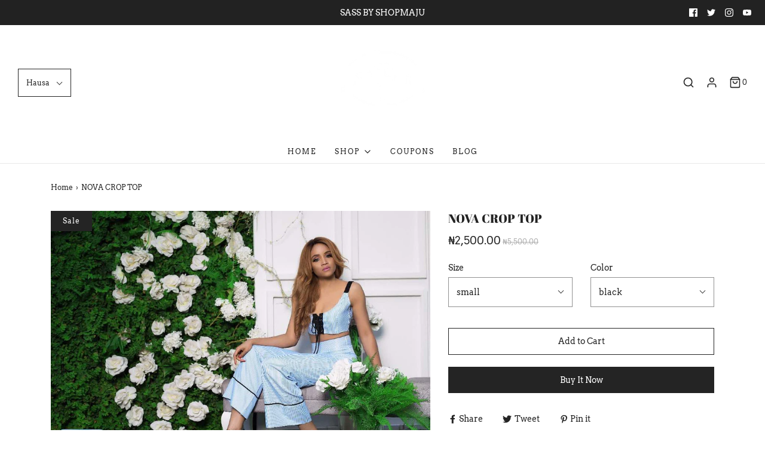

--- FILE ---
content_type: text/html; charset=utf-8
request_url: https://shopmaju.com/ha/products/nova-crop-top
body_size: 21686
content:
<!DOCTYPE html>
<!--[if lt IE 7 ]><html class="no-js ie ie6" lang="en"> <![endif]-->
<!--[if IE 7 ]><html class="no-js ie ie7" lang="en"> <![endif]-->
<!--[if IE 8 ]><html class="no-js ie ie8" lang="en"> <![endif]-->
<!--[if (gte IE 9)|!(IE)]><!-->
<html class="no-js" lang="en">
<!--<![endif]-->

<head>

	<meta charset="utf-8">

	<!--[if lt IE 9]>
		<script src="//html5shim.googlecode.com/svn/trunk/html5.js"></script>
	<![endif]-->

	<title>
		NOVA CROP TOP &ndash; Shop Maju
	</title>

	<script type="text/javascript">
		document.documentElement.className = document.documentElement.className.replace('no-js', 'js');
	</script>

	

	
		<meta name="viewport" content="width=device-width, initial-scale=1, maximum-scale=1, user-scalable=0" />
	

	<meta property="og:site_name" content="Shop Maju">
<meta property="og:url" content="https://shopmaju.com/ha/products/nova-crop-top">
<meta property="og:title" content="NOVA CROP TOP">
<meta property="og:type" content="product">
<meta property="og:description" content="Shop Maju"><meta property="og:price:amount" content="2,500.00">
  <meta property="og:price:currency" content="NGN"><meta property="og:image" content="http://shopmaju.com/cdn/shop/products/999554749IMG-20170918-WA0024_1_1024x1024.jpg?v=1589827028"><meta property="og:image" content="http://shopmaju.com/cdn/shop/products/1294924309IMG-20171005-WA0017_1024x1024.jpg?v=1589827028">
<meta property="og:image:secure_url" content="https://shopmaju.com/cdn/shop/products/999554749IMG-20170918-WA0024_1_1024x1024.jpg?v=1589827028"><meta property="og:image:secure_url" content="https://shopmaju.com/cdn/shop/products/1294924309IMG-20171005-WA0017_1024x1024.jpg?v=1589827028">

<meta name="twitter:site" content="@https://TWITTER.COM/SHOPMAJU">
<meta name="twitter:card" content="summary_large_image">
<meta name="twitter:title" content="NOVA CROP TOP">
<meta name="twitter:description" content="Shop Maju">

	<link rel="canonical" href="https://shopmaju.com/ha/products/nova-crop-top" />

	<!-- CSS -->
	<link href="//shopmaju.com/cdn/shop/t/4/assets/vendors.css?v=76248162468712414641759260102" rel="stylesheet" type="text/css" media="all" />
	<link href="//shopmaju.com/cdn/shop/t/4/assets/theme.scss.css?v=111457383168516455951759260102" rel="stylesheet" type="text/css" media="all" />
	<link href="//shopmaju.com/cdn/shop/t/4/assets/custom.css?v=60929843993882887651590530857" rel="stylesheet" type="text/css" media="all" />

	



	

	<link rel="sitemap" type="application/xml" title="Sitemap" href="/sitemap.xml" />

	<script>window.performance && window.performance.mark && window.performance.mark('shopify.content_for_header.start');</script><meta id="shopify-digital-wallet" name="shopify-digital-wallet" content="/6979780660/digital_wallets/dialog">
<meta name="shopify-checkout-api-token" content="e3e510a193d67251c02e4432ec28559b">
<meta id="in-context-paypal-metadata" data-shop-id="6979780660" data-venmo-supported="false" data-environment="production" data-locale="en_US" data-paypal-v4="true" data-currency="NGN">
<link rel="alternate" hreflang="x-default" href="https://shopmaju.com/products/nova-crop-top">
<link rel="alternate" hreflang="en" href="https://shopmaju.com/products/nova-crop-top">
<link rel="alternate" hreflang="es" href="https://shopmaju.com/es/products/nova-crop-top">
<link rel="alternate" hreflang="fr" href="https://shopmaju.com/fr/products/nova-crop-top">
<link rel="alternate" hreflang="ha" href="https://shopmaju.com/ha/products/nova-crop-top">
<link rel="alternate" hreflang="ig" href="https://shopmaju.com/ig/products/nova-crop-top">
<link rel="alternate" hreflang="yo" href="https://shopmaju.com/yo/products/nova-crop-top">
<link rel="alternate" type="application/json+oembed" href="https://shopmaju.com/ha/products/nova-crop-top.oembed">
<script async="async" src="/checkouts/internal/preloads.js?locale=ha-NG"></script>
<script id="shopify-features" type="application/json">{"accessToken":"e3e510a193d67251c02e4432ec28559b","betas":["rich-media-storefront-analytics"],"domain":"shopmaju.com","predictiveSearch":true,"shopId":6979780660,"locale":"en"}</script>
<script>var Shopify = Shopify || {};
Shopify.shop = "shop-maju.myshopify.com";
Shopify.locale = "ha";
Shopify.currency = {"active":"NGN","rate":"1.0"};
Shopify.country = "NG";
Shopify.theme = {"name":"Envy","id":99944726690,"schema_name":"Envy","schema_version":"26.0.1","theme_store_id":411,"role":"main"};
Shopify.theme.handle = "null";
Shopify.theme.style = {"id":null,"handle":null};
Shopify.cdnHost = "shopmaju.com/cdn";
Shopify.routes = Shopify.routes || {};
Shopify.routes.root = "/ha/";</script>
<script type="module">!function(o){(o.Shopify=o.Shopify||{}).modules=!0}(window);</script>
<script>!function(o){function n(){var o=[];function n(){o.push(Array.prototype.slice.apply(arguments))}return n.q=o,n}var t=o.Shopify=o.Shopify||{};t.loadFeatures=n(),t.autoloadFeatures=n()}(window);</script>
<script id="shop-js-analytics" type="application/json">{"pageType":"product"}</script>
<script defer="defer" async type="module" src="//shopmaju.com/cdn/shopifycloud/shop-js/modules/v2/client.init-shop-cart-sync_BdyHc3Nr.en.esm.js"></script>
<script defer="defer" async type="module" src="//shopmaju.com/cdn/shopifycloud/shop-js/modules/v2/chunk.common_Daul8nwZ.esm.js"></script>
<script type="module">
  await import("//shopmaju.com/cdn/shopifycloud/shop-js/modules/v2/client.init-shop-cart-sync_BdyHc3Nr.en.esm.js");
await import("//shopmaju.com/cdn/shopifycloud/shop-js/modules/v2/chunk.common_Daul8nwZ.esm.js");

  window.Shopify.SignInWithShop?.initShopCartSync?.({"fedCMEnabled":true,"windoidEnabled":true});

</script>
<script>(function() {
  var isLoaded = false;
  function asyncLoad() {
    if (isLoaded) return;
    isLoaded = true;
    var urls = ["\/\/shopify.privy.com\/widget.js?shop=shop-maju.myshopify.com","https:\/\/cdn.shopify.com\/s\/files\/1\/0683\/1371\/0892\/files\/splmn-shopify-prod-August-31.min.js?v=1693985059\u0026shop=shop-maju.myshopify.com","https:\/\/cdn.prooffactor.com\/javascript\/dist\/1.0\/jcr-widget.js?account_id=shopify:shop-maju.myshopify.com\u0026shop=shop-maju.myshopify.com","https:\/\/cdn.reserveinstore.com\/reserveinstore.js?shop=shop-maju.myshopify.com","https:\/\/cdn.pushowl.com\/latest\/sdks\/pushowl-shopify.js?subdomain=shop-maju\u0026environment=production\u0026guid=29dbeb37-25bd-44d6-8587-a90fb3d04b9e\u0026shop=shop-maju.myshopify.com","https:\/\/cdn.hextom.com\/js\/freeshippingbar.js?shop=shop-maju.myshopify.com"];
    for (var i = 0; i < urls.length; i++) {
      var s = document.createElement('script');
      s.type = 'text/javascript';
      s.async = true;
      s.src = urls[i];
      var x = document.getElementsByTagName('script')[0];
      x.parentNode.insertBefore(s, x);
    }
  };
  if(window.attachEvent) {
    window.attachEvent('onload', asyncLoad);
  } else {
    window.addEventListener('load', asyncLoad, false);
  }
})();</script>
<script id="__st">var __st={"a":6979780660,"offset":3600,"reqid":"ad56f397-018c-4e73-bfe7-af298765e78a-1768964950","pageurl":"shopmaju.com\/ha\/products\/nova-crop-top","u":"03cef0676bdd","p":"product","rtyp":"product","rid":5239075799202};</script>
<script>window.ShopifyPaypalV4VisibilityTracking = true;</script>
<script id="captcha-bootstrap">!function(){'use strict';const t='contact',e='account',n='new_comment',o=[[t,t],['blogs',n],['comments',n],[t,'customer']],c=[[e,'customer_login'],[e,'guest_login'],[e,'recover_customer_password'],[e,'create_customer']],r=t=>t.map((([t,e])=>`form[action*='/${t}']:not([data-nocaptcha='true']) input[name='form_type'][value='${e}']`)).join(','),a=t=>()=>t?[...document.querySelectorAll(t)].map((t=>t.form)):[];function s(){const t=[...o],e=r(t);return a(e)}const i='password',u='form_key',d=['recaptcha-v3-token','g-recaptcha-response','h-captcha-response',i],f=()=>{try{return window.sessionStorage}catch{return}},m='__shopify_v',_=t=>t.elements[u];function p(t,e,n=!1){try{const o=window.sessionStorage,c=JSON.parse(o.getItem(e)),{data:r}=function(t){const{data:e,action:n}=t;return t[m]||n?{data:e,action:n}:{data:t,action:n}}(c);for(const[e,n]of Object.entries(r))t.elements[e]&&(t.elements[e].value=n);n&&o.removeItem(e)}catch(o){console.error('form repopulation failed',{error:o})}}const l='form_type',E='cptcha';function T(t){t.dataset[E]=!0}const w=window,h=w.document,L='Shopify',v='ce_forms',y='captcha';let A=!1;((t,e)=>{const n=(g='f06e6c50-85a8-45c8-87d0-21a2b65856fe',I='https://cdn.shopify.com/shopifycloud/storefront-forms-hcaptcha/ce_storefront_forms_captcha_hcaptcha.v1.5.2.iife.js',D={infoText:'Protected by hCaptcha',privacyText:'Privacy',termsText:'Terms'},(t,e,n)=>{const o=w[L][v],c=o.bindForm;if(c)return c(t,g,e,D).then(n);var r;o.q.push([[t,g,e,D],n]),r=I,A||(h.body.append(Object.assign(h.createElement('script'),{id:'captcha-provider',async:!0,src:r})),A=!0)});var g,I,D;w[L]=w[L]||{},w[L][v]=w[L][v]||{},w[L][v].q=[],w[L][y]=w[L][y]||{},w[L][y].protect=function(t,e){n(t,void 0,e),T(t)},Object.freeze(w[L][y]),function(t,e,n,w,h,L){const[v,y,A,g]=function(t,e,n){const i=e?o:[],u=t?c:[],d=[...i,...u],f=r(d),m=r(i),_=r(d.filter((([t,e])=>n.includes(e))));return[a(f),a(m),a(_),s()]}(w,h,L),I=t=>{const e=t.target;return e instanceof HTMLFormElement?e:e&&e.form},D=t=>v().includes(t);t.addEventListener('submit',(t=>{const e=I(t);if(!e)return;const n=D(e)&&!e.dataset.hcaptchaBound&&!e.dataset.recaptchaBound,o=_(e),c=g().includes(e)&&(!o||!o.value);(n||c)&&t.preventDefault(),c&&!n&&(function(t){try{if(!f())return;!function(t){const e=f();if(!e)return;const n=_(t);if(!n)return;const o=n.value;o&&e.removeItem(o)}(t);const e=Array.from(Array(32),(()=>Math.random().toString(36)[2])).join('');!function(t,e){_(t)||t.append(Object.assign(document.createElement('input'),{type:'hidden',name:u})),t.elements[u].value=e}(t,e),function(t,e){const n=f();if(!n)return;const o=[...t.querySelectorAll(`input[type='${i}']`)].map((({name:t})=>t)),c=[...d,...o],r={};for(const[a,s]of new FormData(t).entries())c.includes(a)||(r[a]=s);n.setItem(e,JSON.stringify({[m]:1,action:t.action,data:r}))}(t,e)}catch(e){console.error('failed to persist form',e)}}(e),e.submit())}));const S=(t,e)=>{t&&!t.dataset[E]&&(n(t,e.some((e=>e===t))),T(t))};for(const o of['focusin','change'])t.addEventListener(o,(t=>{const e=I(t);D(e)&&S(e,y())}));const B=e.get('form_key'),M=e.get(l),P=B&&M;t.addEventListener('DOMContentLoaded',(()=>{const t=y();if(P)for(const e of t)e.elements[l].value===M&&p(e,B);[...new Set([...A(),...v().filter((t=>'true'===t.dataset.shopifyCaptcha))])].forEach((e=>S(e,t)))}))}(h,new URLSearchParams(w.location.search),n,t,e,['guest_login'])})(!0,!0)}();</script>
<script integrity="sha256-4kQ18oKyAcykRKYeNunJcIwy7WH5gtpwJnB7kiuLZ1E=" data-source-attribution="shopify.loadfeatures" defer="defer" src="//shopmaju.com/cdn/shopifycloud/storefront/assets/storefront/load_feature-a0a9edcb.js" crossorigin="anonymous"></script>
<script data-source-attribution="shopify.dynamic_checkout.dynamic.init">var Shopify=Shopify||{};Shopify.PaymentButton=Shopify.PaymentButton||{isStorefrontPortableWallets:!0,init:function(){window.Shopify.PaymentButton.init=function(){};var t=document.createElement("script");t.src="https://shopmaju.com/cdn/shopifycloud/portable-wallets/latest/portable-wallets.en.js",t.type="module",document.head.appendChild(t)}};
</script>
<script data-source-attribution="shopify.dynamic_checkout.buyer_consent">
  function portableWalletsHideBuyerConsent(e){var t=document.getElementById("shopify-buyer-consent"),n=document.getElementById("shopify-subscription-policy-button");t&&n&&(t.classList.add("hidden"),t.setAttribute("aria-hidden","true"),n.removeEventListener("click",e))}function portableWalletsShowBuyerConsent(e){var t=document.getElementById("shopify-buyer-consent"),n=document.getElementById("shopify-subscription-policy-button");t&&n&&(t.classList.remove("hidden"),t.removeAttribute("aria-hidden"),n.addEventListener("click",e))}window.Shopify?.PaymentButton&&(window.Shopify.PaymentButton.hideBuyerConsent=portableWalletsHideBuyerConsent,window.Shopify.PaymentButton.showBuyerConsent=portableWalletsShowBuyerConsent);
</script>
<script>
  function portableWalletsCleanup(e){e&&e.src&&console.error("Failed to load portable wallets script "+e.src);var t=document.querySelectorAll("shopify-accelerated-checkout .shopify-payment-button__skeleton, shopify-accelerated-checkout-cart .wallet-cart-button__skeleton"),e=document.getElementById("shopify-buyer-consent");for(let e=0;e<t.length;e++)t[e].remove();e&&e.remove()}function portableWalletsNotLoadedAsModule(e){e instanceof ErrorEvent&&"string"==typeof e.message&&e.message.includes("import.meta")&&"string"==typeof e.filename&&e.filename.includes("portable-wallets")&&(window.removeEventListener("error",portableWalletsNotLoadedAsModule),window.Shopify.PaymentButton.failedToLoad=e,"loading"===document.readyState?document.addEventListener("DOMContentLoaded",window.Shopify.PaymentButton.init):window.Shopify.PaymentButton.init())}window.addEventListener("error",portableWalletsNotLoadedAsModule);
</script>

<script type="module" src="https://shopmaju.com/cdn/shopifycloud/portable-wallets/latest/portable-wallets.en.js" onError="portableWalletsCleanup(this)" crossorigin="anonymous"></script>
<script nomodule>
  document.addEventListener("DOMContentLoaded", portableWalletsCleanup);
</script>

<link id="shopify-accelerated-checkout-styles" rel="stylesheet" media="screen" href="https://shopmaju.com/cdn/shopifycloud/portable-wallets/latest/accelerated-checkout-backwards-compat.css" crossorigin="anonymous">
<style id="shopify-accelerated-checkout-cart">
        #shopify-buyer-consent {
  margin-top: 1em;
  display: inline-block;
  width: 100%;
}

#shopify-buyer-consent.hidden {
  display: none;
}

#shopify-subscription-policy-button {
  background: none;
  border: none;
  padding: 0;
  text-decoration: underline;
  font-size: inherit;
  cursor: pointer;
}

#shopify-subscription-policy-button::before {
  box-shadow: none;
}

      </style>

<script>window.performance && window.performance.mark && window.performance.mark('shopify.content_for_header.end');</script>

	<script type="text/javascript">
	window.lazySizesConfig = window.lazySizesConfig || {};
	window.lazySizesConfig.rias = window.lazySizesConfig.rias || {};

	// configure available widths to replace with the {width} placeholder
	window.lazySizesConfig.rias.widths = [150, 300, 600, 900, 1200, 1500, 1800, 2100];

	window.wetheme = {
		name: 'Envy',
	};
	</script>

	

	<script type="module" src="//shopmaju.com/cdn/shop/t/4/assets/theme.js?v=104683887254622973781590530864"></script>
	<script nomodule src="//shopmaju.com/cdn/shop/t/4/assets/theme.legacy.js?v=151251693533482868111590530866"></script>
<link href="https://monorail-edge.shopifysvc.com" rel="dns-prefetch">
<script>(function(){if ("sendBeacon" in navigator && "performance" in window) {try {var session_token_from_headers = performance.getEntriesByType('navigation')[0].serverTiming.find(x => x.name == '_s').description;} catch {var session_token_from_headers = undefined;}var session_cookie_matches = document.cookie.match(/_shopify_s=([^;]*)/);var session_token_from_cookie = session_cookie_matches && session_cookie_matches.length === 2 ? session_cookie_matches[1] : "";var session_token = session_token_from_headers || session_token_from_cookie || "";function handle_abandonment_event(e) {var entries = performance.getEntries().filter(function(entry) {return /monorail-edge.shopifysvc.com/.test(entry.name);});if (!window.abandonment_tracked && entries.length === 0) {window.abandonment_tracked = true;var currentMs = Date.now();var navigation_start = performance.timing.navigationStart;var payload = {shop_id: 6979780660,url: window.location.href,navigation_start,duration: currentMs - navigation_start,session_token,page_type: "product"};window.navigator.sendBeacon("https://monorail-edge.shopifysvc.com/v1/produce", JSON.stringify({schema_id: "online_store_buyer_site_abandonment/1.1",payload: payload,metadata: {event_created_at_ms: currentMs,event_sent_at_ms: currentMs}}));}}window.addEventListener('pagehide', handle_abandonment_event);}}());</script>
<script id="web-pixels-manager-setup">(function e(e,d,r,n,o){if(void 0===o&&(o={}),!Boolean(null===(a=null===(i=window.Shopify)||void 0===i?void 0:i.analytics)||void 0===a?void 0:a.replayQueue)){var i,a;window.Shopify=window.Shopify||{};var t=window.Shopify;t.analytics=t.analytics||{};var s=t.analytics;s.replayQueue=[],s.publish=function(e,d,r){return s.replayQueue.push([e,d,r]),!0};try{self.performance.mark("wpm:start")}catch(e){}var l=function(){var e={modern:/Edge?\/(1{2}[4-9]|1[2-9]\d|[2-9]\d{2}|\d{4,})\.\d+(\.\d+|)|Firefox\/(1{2}[4-9]|1[2-9]\d|[2-9]\d{2}|\d{4,})\.\d+(\.\d+|)|Chrom(ium|e)\/(9{2}|\d{3,})\.\d+(\.\d+|)|(Maci|X1{2}).+ Version\/(15\.\d+|(1[6-9]|[2-9]\d|\d{3,})\.\d+)([,.]\d+|)( \(\w+\)|)( Mobile\/\w+|) Safari\/|Chrome.+OPR\/(9{2}|\d{3,})\.\d+\.\d+|(CPU[ +]OS|iPhone[ +]OS|CPU[ +]iPhone|CPU IPhone OS|CPU iPad OS)[ +]+(15[._]\d+|(1[6-9]|[2-9]\d|\d{3,})[._]\d+)([._]\d+|)|Android:?[ /-](13[3-9]|1[4-9]\d|[2-9]\d{2}|\d{4,})(\.\d+|)(\.\d+|)|Android.+Firefox\/(13[5-9]|1[4-9]\d|[2-9]\d{2}|\d{4,})\.\d+(\.\d+|)|Android.+Chrom(ium|e)\/(13[3-9]|1[4-9]\d|[2-9]\d{2}|\d{4,})\.\d+(\.\d+|)|SamsungBrowser\/([2-9]\d|\d{3,})\.\d+/,legacy:/Edge?\/(1[6-9]|[2-9]\d|\d{3,})\.\d+(\.\d+|)|Firefox\/(5[4-9]|[6-9]\d|\d{3,})\.\d+(\.\d+|)|Chrom(ium|e)\/(5[1-9]|[6-9]\d|\d{3,})\.\d+(\.\d+|)([\d.]+$|.*Safari\/(?![\d.]+ Edge\/[\d.]+$))|(Maci|X1{2}).+ Version\/(10\.\d+|(1[1-9]|[2-9]\d|\d{3,})\.\d+)([,.]\d+|)( \(\w+\)|)( Mobile\/\w+|) Safari\/|Chrome.+OPR\/(3[89]|[4-9]\d|\d{3,})\.\d+\.\d+|(CPU[ +]OS|iPhone[ +]OS|CPU[ +]iPhone|CPU IPhone OS|CPU iPad OS)[ +]+(10[._]\d+|(1[1-9]|[2-9]\d|\d{3,})[._]\d+)([._]\d+|)|Android:?[ /-](13[3-9]|1[4-9]\d|[2-9]\d{2}|\d{4,})(\.\d+|)(\.\d+|)|Mobile Safari.+OPR\/([89]\d|\d{3,})\.\d+\.\d+|Android.+Firefox\/(13[5-9]|1[4-9]\d|[2-9]\d{2}|\d{4,})\.\d+(\.\d+|)|Android.+Chrom(ium|e)\/(13[3-9]|1[4-9]\d|[2-9]\d{2}|\d{4,})\.\d+(\.\d+|)|Android.+(UC? ?Browser|UCWEB|U3)[ /]?(15\.([5-9]|\d{2,})|(1[6-9]|[2-9]\d|\d{3,})\.\d+)\.\d+|SamsungBrowser\/(5\.\d+|([6-9]|\d{2,})\.\d+)|Android.+MQ{2}Browser\/(14(\.(9|\d{2,})|)|(1[5-9]|[2-9]\d|\d{3,})(\.\d+|))(\.\d+|)|K[Aa][Ii]OS\/(3\.\d+|([4-9]|\d{2,})\.\d+)(\.\d+|)/},d=e.modern,r=e.legacy,n=navigator.userAgent;return n.match(d)?"modern":n.match(r)?"legacy":"unknown"}(),u="modern"===l?"modern":"legacy",c=(null!=n?n:{modern:"",legacy:""})[u],f=function(e){return[e.baseUrl,"/wpm","/b",e.hashVersion,"modern"===e.buildTarget?"m":"l",".js"].join("")}({baseUrl:d,hashVersion:r,buildTarget:u}),m=function(e){var d=e.version,r=e.bundleTarget,n=e.surface,o=e.pageUrl,i=e.monorailEndpoint;return{emit:function(e){var a=e.status,t=e.errorMsg,s=(new Date).getTime(),l=JSON.stringify({metadata:{event_sent_at_ms:s},events:[{schema_id:"web_pixels_manager_load/3.1",payload:{version:d,bundle_target:r,page_url:o,status:a,surface:n,error_msg:t},metadata:{event_created_at_ms:s}}]});if(!i)return console&&console.warn&&console.warn("[Web Pixels Manager] No Monorail endpoint provided, skipping logging."),!1;try{return self.navigator.sendBeacon.bind(self.navigator)(i,l)}catch(e){}var u=new XMLHttpRequest;try{return u.open("POST",i,!0),u.setRequestHeader("Content-Type","text/plain"),u.send(l),!0}catch(e){return console&&console.warn&&console.warn("[Web Pixels Manager] Got an unhandled error while logging to Monorail."),!1}}}}({version:r,bundleTarget:l,surface:e.surface,pageUrl:self.location.href,monorailEndpoint:e.monorailEndpoint});try{o.browserTarget=l,function(e){var d=e.src,r=e.async,n=void 0===r||r,o=e.onload,i=e.onerror,a=e.sri,t=e.scriptDataAttributes,s=void 0===t?{}:t,l=document.createElement("script"),u=document.querySelector("head"),c=document.querySelector("body");if(l.async=n,l.src=d,a&&(l.integrity=a,l.crossOrigin="anonymous"),s)for(var f in s)if(Object.prototype.hasOwnProperty.call(s,f))try{l.dataset[f]=s[f]}catch(e){}if(o&&l.addEventListener("load",o),i&&l.addEventListener("error",i),u)u.appendChild(l);else{if(!c)throw new Error("Did not find a head or body element to append the script");c.appendChild(l)}}({src:f,async:!0,onload:function(){if(!function(){var e,d;return Boolean(null===(d=null===(e=window.Shopify)||void 0===e?void 0:e.analytics)||void 0===d?void 0:d.initialized)}()){var d=window.webPixelsManager.init(e)||void 0;if(d){var r=window.Shopify.analytics;r.replayQueue.forEach((function(e){var r=e[0],n=e[1],o=e[2];d.publishCustomEvent(r,n,o)})),r.replayQueue=[],r.publish=d.publishCustomEvent,r.visitor=d.visitor,r.initialized=!0}}},onerror:function(){return m.emit({status:"failed",errorMsg:"".concat(f," has failed to load")})},sri:function(e){var d=/^sha384-[A-Za-z0-9+/=]+$/;return"string"==typeof e&&d.test(e)}(c)?c:"",scriptDataAttributes:o}),m.emit({status:"loading"})}catch(e){m.emit({status:"failed",errorMsg:(null==e?void 0:e.message)||"Unknown error"})}}})({shopId: 6979780660,storefrontBaseUrl: "https://shopmaju.com",extensionsBaseUrl: "https://extensions.shopifycdn.com/cdn/shopifycloud/web-pixels-manager",monorailEndpoint: "https://monorail-edge.shopifysvc.com/unstable/produce_batch",surface: "storefront-renderer",enabledBetaFlags: ["2dca8a86"],webPixelsConfigList: [{"id":"131399842","eventPayloadVersion":"v1","runtimeContext":"LAX","scriptVersion":"1","type":"CUSTOM","privacyPurposes":["ANALYTICS"],"name":"Google Analytics tag (migrated)"},{"id":"shopify-app-pixel","configuration":"{}","eventPayloadVersion":"v1","runtimeContext":"STRICT","scriptVersion":"0450","apiClientId":"shopify-pixel","type":"APP","privacyPurposes":["ANALYTICS","MARKETING"]},{"id":"shopify-custom-pixel","eventPayloadVersion":"v1","runtimeContext":"LAX","scriptVersion":"0450","apiClientId":"shopify-pixel","type":"CUSTOM","privacyPurposes":["ANALYTICS","MARKETING"]}],isMerchantRequest: false,initData: {"shop":{"name":"Shop Maju","paymentSettings":{"currencyCode":"NGN"},"myshopifyDomain":"shop-maju.myshopify.com","countryCode":"NG","storefrontUrl":"https:\/\/shopmaju.com\/ha"},"customer":null,"cart":null,"checkout":null,"productVariants":[{"price":{"amount":2500.0,"currencyCode":"NGN"},"product":{"title":"NOVA CROP TOP","vendor":"Shop Maju","id":"5239075799202","untranslatedTitle":"NOVA CROP TOP","url":"\/ha\/products\/nova-crop-top","type":""},"id":"34411873730722","image":{"src":"\/\/shopmaju.com\/cdn\/shop\/products\/999554749IMG-20170918-WA0024_1.jpg?v=1589827028"},"sku":"","title":"small \/ black","untranslatedTitle":"small \/ black"},{"price":{"amount":2500.0,"currencyCode":"NGN"},"product":{"title":"NOVA CROP TOP","vendor":"Shop Maju","id":"5239075799202","untranslatedTitle":"NOVA CROP TOP","url":"\/ha\/products\/nova-crop-top","type":""},"id":"34411873763490","image":{"src":"\/\/shopmaju.com\/cdn\/shop\/products\/999554749IMG-20170918-WA0024_1.jpg?v=1589827028"},"sku":"5500","title":"small \/ blue and white","untranslatedTitle":"small \/ blue and white"},{"price":{"amount":2500.0,"currencyCode":"NGN"},"product":{"title":"NOVA CROP TOP","vendor":"Shop Maju","id":"5239075799202","untranslatedTitle":"NOVA CROP TOP","url":"\/ha\/products\/nova-crop-top","type":""},"id":"34411873796258","image":{"src":"\/\/shopmaju.com\/cdn\/shop\/products\/999554749IMG-20170918-WA0024_1.jpg?v=1589827028"},"sku":"5500","title":"small \/ white","untranslatedTitle":"small \/ white"}],"purchasingCompany":null},},"https://shopmaju.com/cdn","fcfee988w5aeb613cpc8e4bc33m6693e112",{"modern":"","legacy":""},{"shopId":"6979780660","storefrontBaseUrl":"https:\/\/shopmaju.com","extensionBaseUrl":"https:\/\/extensions.shopifycdn.com\/cdn\/shopifycloud\/web-pixels-manager","surface":"storefront-renderer","enabledBetaFlags":"[\"2dca8a86\"]","isMerchantRequest":"false","hashVersion":"fcfee988w5aeb613cpc8e4bc33m6693e112","publish":"custom","events":"[[\"page_viewed\",{}],[\"product_viewed\",{\"productVariant\":{\"price\":{\"amount\":2500.0,\"currencyCode\":\"NGN\"},\"product\":{\"title\":\"NOVA CROP TOP\",\"vendor\":\"Shop Maju\",\"id\":\"5239075799202\",\"untranslatedTitle\":\"NOVA CROP TOP\",\"url\":\"\/ha\/products\/nova-crop-top\",\"type\":\"\"},\"id\":\"34411873730722\",\"image\":{\"src\":\"\/\/shopmaju.com\/cdn\/shop\/products\/999554749IMG-20170918-WA0024_1.jpg?v=1589827028\"},\"sku\":\"\",\"title\":\"small \/ black\",\"untranslatedTitle\":\"small \/ black\"}}]]"});</script><script>
  window.ShopifyAnalytics = window.ShopifyAnalytics || {};
  window.ShopifyAnalytics.meta = window.ShopifyAnalytics.meta || {};
  window.ShopifyAnalytics.meta.currency = 'NGN';
  var meta = {"product":{"id":5239075799202,"gid":"gid:\/\/shopify\/Product\/5239075799202","vendor":"Shop Maju","type":"","handle":"nova-crop-top","variants":[{"id":34411873730722,"price":250000,"name":"NOVA CROP TOP - small \/ black","public_title":"small \/ black","sku":""},{"id":34411873763490,"price":250000,"name":"NOVA CROP TOP - small \/ blue and white","public_title":"small \/ blue and white","sku":"5500"},{"id":34411873796258,"price":250000,"name":"NOVA CROP TOP - small \/ white","public_title":"small \/ white","sku":"5500"}],"remote":false},"page":{"pageType":"product","resourceType":"product","resourceId":5239075799202,"requestId":"ad56f397-018c-4e73-bfe7-af298765e78a-1768964950"}};
  for (var attr in meta) {
    window.ShopifyAnalytics.meta[attr] = meta[attr];
  }
</script>
<script class="analytics">
  (function () {
    var customDocumentWrite = function(content) {
      var jquery = null;

      if (window.jQuery) {
        jquery = window.jQuery;
      } else if (window.Checkout && window.Checkout.$) {
        jquery = window.Checkout.$;
      }

      if (jquery) {
        jquery('body').append(content);
      }
    };

    var hasLoggedConversion = function(token) {
      if (token) {
        return document.cookie.indexOf('loggedConversion=' + token) !== -1;
      }
      return false;
    }

    var setCookieIfConversion = function(token) {
      if (token) {
        var twoMonthsFromNow = new Date(Date.now());
        twoMonthsFromNow.setMonth(twoMonthsFromNow.getMonth() + 2);

        document.cookie = 'loggedConversion=' + token + '; expires=' + twoMonthsFromNow;
      }
    }

    var trekkie = window.ShopifyAnalytics.lib = window.trekkie = window.trekkie || [];
    if (trekkie.integrations) {
      return;
    }
    trekkie.methods = [
      'identify',
      'page',
      'ready',
      'track',
      'trackForm',
      'trackLink'
    ];
    trekkie.factory = function(method) {
      return function() {
        var args = Array.prototype.slice.call(arguments);
        args.unshift(method);
        trekkie.push(args);
        return trekkie;
      };
    };
    for (var i = 0; i < trekkie.methods.length; i++) {
      var key = trekkie.methods[i];
      trekkie[key] = trekkie.factory(key);
    }
    trekkie.load = function(config) {
      trekkie.config = config || {};
      trekkie.config.initialDocumentCookie = document.cookie;
      var first = document.getElementsByTagName('script')[0];
      var script = document.createElement('script');
      script.type = 'text/javascript';
      script.onerror = function(e) {
        var scriptFallback = document.createElement('script');
        scriptFallback.type = 'text/javascript';
        scriptFallback.onerror = function(error) {
                var Monorail = {
      produce: function produce(monorailDomain, schemaId, payload) {
        var currentMs = new Date().getTime();
        var event = {
          schema_id: schemaId,
          payload: payload,
          metadata: {
            event_created_at_ms: currentMs,
            event_sent_at_ms: currentMs
          }
        };
        return Monorail.sendRequest("https://" + monorailDomain + "/v1/produce", JSON.stringify(event));
      },
      sendRequest: function sendRequest(endpointUrl, payload) {
        // Try the sendBeacon API
        if (window && window.navigator && typeof window.navigator.sendBeacon === 'function' && typeof window.Blob === 'function' && !Monorail.isIos12()) {
          var blobData = new window.Blob([payload], {
            type: 'text/plain'
          });

          if (window.navigator.sendBeacon(endpointUrl, blobData)) {
            return true;
          } // sendBeacon was not successful

        } // XHR beacon

        var xhr = new XMLHttpRequest();

        try {
          xhr.open('POST', endpointUrl);
          xhr.setRequestHeader('Content-Type', 'text/plain');
          xhr.send(payload);
        } catch (e) {
          console.log(e);
        }

        return false;
      },
      isIos12: function isIos12() {
        return window.navigator.userAgent.lastIndexOf('iPhone; CPU iPhone OS 12_') !== -1 || window.navigator.userAgent.lastIndexOf('iPad; CPU OS 12_') !== -1;
      }
    };
    Monorail.produce('monorail-edge.shopifysvc.com',
      'trekkie_storefront_load_errors/1.1',
      {shop_id: 6979780660,
      theme_id: 99944726690,
      app_name: "storefront",
      context_url: window.location.href,
      source_url: "//shopmaju.com/cdn/s/trekkie.storefront.cd680fe47e6c39ca5d5df5f0a32d569bc48c0f27.min.js"});

        };
        scriptFallback.async = true;
        scriptFallback.src = '//shopmaju.com/cdn/s/trekkie.storefront.cd680fe47e6c39ca5d5df5f0a32d569bc48c0f27.min.js';
        first.parentNode.insertBefore(scriptFallback, first);
      };
      script.async = true;
      script.src = '//shopmaju.com/cdn/s/trekkie.storefront.cd680fe47e6c39ca5d5df5f0a32d569bc48c0f27.min.js';
      first.parentNode.insertBefore(script, first);
    };
    trekkie.load(
      {"Trekkie":{"appName":"storefront","development":false,"defaultAttributes":{"shopId":6979780660,"isMerchantRequest":null,"themeId":99944726690,"themeCityHash":"10388112750501250182","contentLanguage":"ha","currency":"NGN","eventMetadataId":"88d039a1-e56b-472b-b1a3-e14871c6c297"},"isServerSideCookieWritingEnabled":true,"monorailRegion":"shop_domain","enabledBetaFlags":["65f19447"]},"Session Attribution":{},"S2S":{"facebookCapiEnabled":false,"source":"trekkie-storefront-renderer","apiClientId":580111}}
    );

    var loaded = false;
    trekkie.ready(function() {
      if (loaded) return;
      loaded = true;

      window.ShopifyAnalytics.lib = window.trekkie;

      var originalDocumentWrite = document.write;
      document.write = customDocumentWrite;
      try { window.ShopifyAnalytics.merchantGoogleAnalytics.call(this); } catch(error) {};
      document.write = originalDocumentWrite;

      window.ShopifyAnalytics.lib.page(null,{"pageType":"product","resourceType":"product","resourceId":5239075799202,"requestId":"ad56f397-018c-4e73-bfe7-af298765e78a-1768964950","shopifyEmitted":true});

      var match = window.location.pathname.match(/checkouts\/(.+)\/(thank_you|post_purchase)/)
      var token = match? match[1]: undefined;
      if (!hasLoggedConversion(token)) {
        setCookieIfConversion(token);
        window.ShopifyAnalytics.lib.track("Viewed Product",{"currency":"NGN","variantId":34411873730722,"productId":5239075799202,"productGid":"gid:\/\/shopify\/Product\/5239075799202","name":"NOVA CROP TOP - small \/ black","price":"2500.00","sku":"","brand":"Shop Maju","variant":"small \/ black","category":"","nonInteraction":true,"remote":false},undefined,undefined,{"shopifyEmitted":true});
      window.ShopifyAnalytics.lib.track("monorail:\/\/trekkie_storefront_viewed_product\/1.1",{"currency":"NGN","variantId":34411873730722,"productId":5239075799202,"productGid":"gid:\/\/shopify\/Product\/5239075799202","name":"NOVA CROP TOP - small \/ black","price":"2500.00","sku":"","brand":"Shop Maju","variant":"small \/ black","category":"","nonInteraction":true,"remote":false,"referer":"https:\/\/shopmaju.com\/ha\/products\/nova-crop-top"});
      }
    });


        var eventsListenerScript = document.createElement('script');
        eventsListenerScript.async = true;
        eventsListenerScript.src = "//shopmaju.com/cdn/shopifycloud/storefront/assets/shop_events_listener-3da45d37.js";
        document.getElementsByTagName('head')[0].appendChild(eventsListenerScript);

})();</script>
  <script>
  if (!window.ga || (window.ga && typeof window.ga !== 'function')) {
    window.ga = function ga() {
      (window.ga.q = window.ga.q || []).push(arguments);
      if (window.Shopify && window.Shopify.analytics && typeof window.Shopify.analytics.publish === 'function') {
        window.Shopify.analytics.publish("ga_stub_called", {}, {sendTo: "google_osp_migration"});
      }
      console.error("Shopify's Google Analytics stub called with:", Array.from(arguments), "\nSee https://help.shopify.com/manual/promoting-marketing/pixels/pixel-migration#google for more information.");
    };
    if (window.Shopify && window.Shopify.analytics && typeof window.Shopify.analytics.publish === 'function') {
      window.Shopify.analytics.publish("ga_stub_initialized", {}, {sendTo: "google_osp_migration"});
    }
  }
</script>
<script
  defer
  src="https://shopmaju.com/cdn/shopifycloud/perf-kit/shopify-perf-kit-3.0.4.min.js"
  data-application="storefront-renderer"
  data-shop-id="6979780660"
  data-render-region="gcp-us-central1"
  data-page-type="product"
  data-theme-instance-id="99944726690"
  data-theme-name="Envy"
  data-theme-version="26.0.1"
  data-monorail-region="shop_domain"
  data-resource-timing-sampling-rate="10"
  data-shs="true"
  data-shs-beacon="true"
  data-shs-export-with-fetch="true"
  data-shs-logs-sample-rate="1"
  data-shs-beacon-endpoint="https://shopmaju.com/api/collect"
></script>
</head>

<body id="nova-crop-top" class="page-title--nova-crop-top template-product flexbox-wrapper">

	
		<form action="/ha/cart" method="post" novalidate="" class="cart-drawer-form">
	<div id="cartSlideoutWrapper" class="envy-shopping-right slideout-panel-hidden cart-drawer-right">

		<div class="cart-drawer__top">
			<div class="cart-drawer__empty-div"></div>
			<h3 class="type-subheading type-subheading--1 wow fadeIn">
				<span class="cart-drawer--title">Your Cart</span>
			</h3>
			<a href="#" class="slide-menu cart-close-icon cart-menu-close"><i data-feather="x"></i></a>
		</div>

		<div class="cart-error-box"></div>

		<div class="cart-empty-box">
			Your basket is empty
		</div>

		<script type="application/template" id="cart-item-template">
			<div class="cart-item">
				<div class="cart-item-image--wrapper">
					<a class="cart-item-link" href="/product">
						<img
							class="cart-item-image"
							src="/product/image.jpg"
							alt=""
						/>
					</a>
				</div>
				<div class="cart-item-details--wrapper">
					<a href="/product" class="cart-item-link cart-item-details--product-title-wrapper">
						<span class="cart-item-product-title"></span>
						<span class="cart-item-variant-title hide"></span>
					</a>

						<div class="cart-item-price-wrapper">
							<span class="cart-item-price-original"></span>
							<span class="cart-item-price"></span>
							<span class="cart-item-price-per-unit"></span>
						</div>

						<div class="cart-item--quantity-price-wrapper">
							<div class="cart-item--quantity-wrapper">
								<button type="button" class="cart-item-quantity-button cart-item-decrease" data-amount="-1" aria-label="Reduce item quantity by one">-</button>
								<input type="text" class="cart-item-quantity" min="1" pattern="[0-9]*" aria-label="quantity" />
								<button type="button" class="cart-item-quantity-button cart-item-increase" data-amount="1" aria-label="Increase item quantity by one">+</button>
							</div>

						<ul class="order-discount--cart-list" aria-label="Discount"></ul>
					</div>
				</div>
			</div>
		</script>
		<script type="application/json" id="initial-cart">
			{"note":null,"attributes":{},"original_total_price":0,"total_price":0,"total_discount":0,"total_weight":0.0,"item_count":0,"items":[],"requires_shipping":false,"currency":"NGN","items_subtotal_price":0,"cart_level_discount_applications":[],"checkout_charge_amount":0}
		</script>

		<div class="cart-items"></div>

		<div class="ajax-cart--bottom-wrapper">

		
		<div class="ajax-cart--checkout-add-note">
				<p>Add a note for the seller&hellip;</p>
				<textarea id="note" name="note" class="form-control"></textarea>
		</div>
		

		

		<div class="ajax-cart--cart-discount">
			<div class="cart--order-discount-wrapper custom-font ajax-cart-discount-wrapper"></div>
		</div>

		<div class="ajax-cart--cart-original-price">
			<h5><span class="cart-item-original-total-price"><span class="money">₦0.00</span></span></h5>
		</div>

		<div class="ajax-cart--total-price">
			<span class="cart-price-text type-subheading">Subtotal</span>
			<span class="cart-total-price" id="cart-price"><span class="money">₦0.00</span></span>
		</div>

		<div class="slide-checkout-buttons">
			<button type="submit" name="checkout" class="btn cart-button-checkout">
				<span class="cart-button-checkout-text">Place your order</span>
				<div class="cart-button-checkout-spinner lds-dual-ring hide"></div>
			</button>
			
				<div class="additional-checkout-buttons">
					
				</div>
			
			<a href="#" class="btn btn-default cart-menu-close secondary-button">Continue Shopping</a><br />
		</div>


		</div>

	</div>
</form>

	

	<div id="main-body">

		<div id="slideout-overlay"></div>

		<div id="shopify-section-announcement-bar" class="shopify-section">

  
  

  

    <style>
      .notification-bar{
        background-color: #222222;
        color: #ffffff;
      }

      .notification-bar a{
        color: #ffffff;
      }
    </style>

    <div class="notification-bar custom-font notification-bar--with-text notification-bar--with-icons">
      
        <div class="notification-bar__empty-div">
        </div>
      

      
        <div class="notification-bar__message">
        
          <p>SASS  BY SHOPMAJU</p>
        
        </div>
      

      
        <div class="header-social-links">
          
      

<ul class="sm-icons" class="clearfix">

	
		<li class="sm-facebook">
			<a href="https://www.facebook.com/shopmajung" target="_blank">
				<svg role="img" viewBox="0 0 24 24" xmlns="http://www.w3.org/2000/svg"><title>Facebook icon</title><path d="M22.676 0H1.324C.593 0 0 .593 0 1.324v21.352C0 23.408.593 24 1.324 24h11.494v-9.294H9.689v-3.621h3.129V8.41c0-3.099 1.894-4.785 4.659-4.785 1.325 0 2.464.097 2.796.141v3.24h-1.921c-1.5 0-1.792.721-1.792 1.771v2.311h3.584l-.465 3.63H16.56V24h6.115c.733 0 1.325-.592 1.325-1.324V1.324C24 .593 23.408 0 22.676 0"/></svg>
			</a>
		</li>
	

	
		<li class="sm-twitter">
			<a href="https://TWITTER.COM/SHOPMAJU" target="_blank">
				<svg role="img" viewBox="0 0 24 24" xmlns="http://www.w3.org/2000/svg"><title>Twitter icon</title><path d="M23.954 4.569c-.885.389-1.83.654-2.825.775 1.014-.611 1.794-1.574 2.163-2.723-.951.555-2.005.959-3.127 1.184-.896-.959-2.173-1.559-3.591-1.559-2.717 0-4.92 2.203-4.92 4.917 0 .39.045.765.127 1.124C7.691 8.094 4.066 6.13 1.64 3.161c-.427.722-.666 1.561-.666 2.475 0 1.71.87 3.213 2.188 4.096-.807-.026-1.566-.248-2.228-.616v.061c0 2.385 1.693 4.374 3.946 4.827-.413.111-.849.171-1.296.171-.314 0-.615-.03-.916-.086.631 1.953 2.445 3.377 4.604 3.417-1.68 1.319-3.809 2.105-6.102 2.105-.39 0-.779-.023-1.17-.067 2.189 1.394 4.768 2.209 7.557 2.209 9.054 0 13.999-7.496 13.999-13.986 0-.209 0-.42-.015-.63.961-.689 1.8-1.56 2.46-2.548l-.047-.02z"/></svg>
			</a>
		</li>
	

	
		<li class="sm-instagram">
			<a href="https://INSTAGRAM.COM/SHOPMAJU" target="_blank">
				<svg role="img" viewBox="0 0 24 24" xmlns="http://www.w3.org/2000/svg"><title>Instagram icon</title><path d="M12 0C8.74 0 8.333.015 7.053.072 5.775.132 4.905.333 4.14.63c-.789.306-1.459.717-2.126 1.384S.935 3.35.63 4.14C.333 4.905.131 5.775.072 7.053.012 8.333 0 8.74 0 12s.015 3.667.072 4.947c.06 1.277.261 2.148.558 2.913.306.788.717 1.459 1.384 2.126.667.666 1.336 1.079 2.126 1.384.766.296 1.636.499 2.913.558C8.333 23.988 8.74 24 12 24s3.667-.015 4.947-.072c1.277-.06 2.148-.262 2.913-.558.788-.306 1.459-.718 2.126-1.384.666-.667 1.079-1.335 1.384-2.126.296-.765.499-1.636.558-2.913.06-1.28.072-1.687.072-4.947s-.015-3.667-.072-4.947c-.06-1.277-.262-2.149-.558-2.913-.306-.789-.718-1.459-1.384-2.126C21.319 1.347 20.651.935 19.86.63c-.765-.297-1.636-.499-2.913-.558C15.667.012 15.26 0 12 0zm0 2.16c3.203 0 3.585.016 4.85.071 1.17.055 1.805.249 2.227.415.562.217.96.477 1.382.896.419.42.679.819.896 1.381.164.422.36 1.057.413 2.227.057 1.266.07 1.646.07 4.85s-.015 3.585-.074 4.85c-.061 1.17-.256 1.805-.421 2.227-.224.562-.479.96-.899 1.382-.419.419-.824.679-1.38.896-.42.164-1.065.36-2.235.413-1.274.057-1.649.07-4.859.07-3.211 0-3.586-.015-4.859-.074-1.171-.061-1.816-.256-2.236-.421-.569-.224-.96-.479-1.379-.899-.421-.419-.69-.824-.9-1.38-.165-.42-.359-1.065-.42-2.235-.045-1.26-.061-1.649-.061-4.844 0-3.196.016-3.586.061-4.861.061-1.17.255-1.814.42-2.234.21-.57.479-.96.9-1.381.419-.419.81-.689 1.379-.898.42-.166 1.051-.361 2.221-.421 1.275-.045 1.65-.06 4.859-.06l.045.03zm0 3.678c-3.405 0-6.162 2.76-6.162 6.162 0 3.405 2.76 6.162 6.162 6.162 3.405 0 6.162-2.76 6.162-6.162 0-3.405-2.76-6.162-6.162-6.162zM12 16c-2.21 0-4-1.79-4-4s1.79-4 4-4 4 1.79 4 4-1.79 4-4 4zm7.846-10.405c0 .795-.646 1.44-1.44 1.44-.795 0-1.44-.646-1.44-1.44 0-.794.646-1.439 1.44-1.439.793-.001 1.44.645 1.44 1.439z"/></svg>
			</a>
		</li>
	

	
		<li class="sm-youtube">
			<a href="https://www.youtube.com/channel/UCrj2jZmunO-VR4Y9RcQKYZQ" target="_blank">
				<svg role="img" xmlns="http://www.w3.org/2000/svg" viewBox="0 0 24 24"><title>YouTube icon</title><path d="M23.495 6.205a3.007 3.007 0 0 0-2.088-2.088c-1.87-.501-9.396-.501-9.396-.501s-7.507-.01-9.396.501A3.007 3.007 0 0 0 .527 6.205a31.247 31.247 0 0 0-.522 5.805 31.247 31.247 0 0 0 .522 5.783 3.007 3.007 0 0 0 2.088 2.088c1.868.502 9.396.502 9.396.502s7.506 0 9.396-.502a3.007 3.007 0 0 0 2.088-2.088 31.247 31.247 0 0 0 .5-5.783 31.247 31.247 0 0 0-.5-5.805zM9.609 15.601V8.408l6.264 3.602z"/></svg>
			</a>
		</li>
	

	

	

	

	

	

	

	

</ul>



    
        </div>
      
    </div>

  




</div>
		<div id="shopify-section-header" class="shopify-section"><style>
  .site-header__logo-image img,
  .overlay-logo-image {
    width: 270px!important;
  }

  .logo-placement-within-wrapper--logo {
    width: 270px!important;
  }
  @media screen and (min-width: 992px) {
    .logo-placement-within-wrapper--logo {
      flex-basis: 270px!important;
    }
  }

  #main-navigation-wrapper.mega-menu-wrapper .mega-menu ul.nav li{
    padding-top: px;
    padding-bottom: px;
  }

  #site-header svg, .sticky-header-wrapper svg {
    height: 20px;
  }

  @media screen and (max-width: 768px) {
    #site-header svg, .sticky-header-wrapper svg {
        height: 24px;
    }
  }

</style>







<div class="header-wrapper header-wrapper--overlay" data-wetheme-section-type="header" data-wetheme-section-id="header">



<div class="header-logo-wrapper" data-section-id="header" data-section-type="header-section">

<nav id="theme-menu" class="mobile-menu--wrapper slideout-panel-hidden">
  

<script type="application/json" id="mobile-menu-data">
{
    
        
        
        "0": {
            "level": 0,
            "url": "/ha",
            "title": "Home",
            "links": [
                
            ]
        }
        
    
        
        ,
        "1": {
            "level": 0,
            "url": "/ha",
            "title": "SHOP",
            "links": [
                
                    "1--0",
                
                    "1--1",
                
                    "1--2",
                
                    "1--3",
                
                    "1--4",
                
                    "1--5",
                
                    "1--6",
                
                    "1--7",
                
                    "1--8",
                
                    "1--9",
                
                    "1--10",
                
                    "1--11",
                
                    "1--12"
                
            ]
        }
        
          
            , "1--0": {
            "level": 1,
            "url": "/ha/collections/all-products",
            "title": "All Products",
            "links": [
                
            ]
        }
        
        
          
            , "1--1": {
            "level": 1,
            "url": "/ha/collections/tops",
            "title": "Tops",
            "links": [
                
                    "1--1--0",
                
                    "1--1--1",
                
                    "1--1--2"
                
            ]
        }
        
        
        , "1--1--0": {
            "level": 2,
            "url": "/ha/collections/blouse",
            "title": "Blouses",
            "links": []
        }
        
        
        , "1--1--1": {
            "level": 2,
            "url": "/ha/collections/button-shirts",
            "title": "Button Shirts",
            "links": []
        }
        
        
        , "1--1--2": {
            "level": 2,
            "url": "/ha/collections/t-shirts-2",
            "title": "T-shirts",
            "links": []
        }
        
        
          
            , "1--2": {
            "level": 1,
            "url": "/ha/collections/dresses",
            "title": "Dresses",
            "links": [
                
            ]
        }
        
        
          
            , "1--3": {
            "level": 1,
            "url": "/ha/collections/culottes",
            "title": "Trousers",
            "links": [
                
                    "1--3--0",
                
                    "1--3--1",
                
                    "1--3--2",
                
                    "1--3--3",
                
                    "1--3--4"
                
            ]
        }
        
        
        , "1--3--0": {
            "level": 2,
            "url": "/ha/collections/pants",
            "title": "Pants",
            "links": []
        }
        
        
        , "1--3--1": {
            "level": 2,
            "url": "/ha/collections/leggings-1",
            "title": "Leggings",
            "links": []
        }
        
        
        , "1--3--2": {
            "level": 2,
            "url": "/ha/collections/culottes-1",
            "title": "Culottes",
            "links": []
        }
        
        
        , "1--3--3": {
            "level": 2,
            "url": "/ha/collections/shorts",
            "title": "Shorts",
            "links": []
        }
        
        
        , "1--3--4": {
            "level": 2,
            "url": "/ha/collections/leggings",
            "title": "Tights",
            "links": []
        }
        
        
          
            , "1--4": {
            "level": 1,
            "url": "/ha/collections/skirts",
            "title": "Skirts",
            "links": [
                
                    "1--4--0",
                
                    "1--4--1",
                
                    "1--4--2"
                
            ]
        }
        
        
        , "1--4--0": {
            "level": 2,
            "url": "/ha/collections/mini",
            "title": "Mini",
            "links": []
        }
        
        
        , "1--4--1": {
            "level": 2,
            "url": "/ha/collections/midi-1",
            "title": "Midi",
            "links": []
        }
        
        
        , "1--4--2": {
            "level": 2,
            "url": "/ha/collections/midi",
            "title": "Maxi",
            "links": []
        }
        
        
          
            , "1--5": {
            "level": 1,
            "url": "/ha/collections/overalls",
            "title": "Overalls",
            "links": [
                
                    "1--5--0",
                
                    "1--5--1"
                
            ]
        }
        
        
        , "1--5--0": {
            "level": 2,
            "url": "/ha/collections/jumpsuits",
            "title": "Jumpsuits",
            "links": []
        }
        
        
        , "1--5--1": {
            "level": 2,
            "url": "/ha/collections/playsuits",
            "title": "Playsuits",
            "links": []
        }
        
        
          
            , "1--6": {
            "level": 1,
            "url": "/ha/collections/sets-seperates",
            "title": "Sets \u0026 Separates",
            "links": [
                
                    "1--6--0",
                
                    "1--6--1",
                
                    "1--6--2"
                
            ]
        }
        
        
        , "1--6--0": {
            "level": 2,
            "url": "/ha/collections/co-ords",
            "title": "Co-ords",
            "links": []
        }
        
        
        , "1--6--1": {
            "level": 2,
            "url": "/ha/collections/jackets",
            "title": "Jackets",
            "links": []
        }
        
        
        , "1--6--2": {
            "level": 2,
            "url": "/ha/collections/kimonos",
            "title": "Kimonos",
            "links": []
        }
        
        
          
            , "1--7": {
            "level": 1,
            "url": "/ha/collections/beach-wear",
            "title": "Beachwear",
            "links": [
                
                    "1--7--0",
                
                    "1--7--1"
                
            ]
        }
        
        
        , "1--7--0": {
            "level": 2,
            "url": "/ha/collections/bikini-set",
            "title": "Bikini Set",
            "links": []
        }
        
        
        , "1--7--1": {
            "level": 2,
            "url": "/ha/collections/bodysuits",
            "title": "Bodysuits",
            "links": []
        }
        
        
          
            , "1--8": {
            "level": 1,
            "url": "/ha/collections/lounge-wear",
            "title": "Lounge wear",
            "links": [
                
                    "1--8--0",
                
                    "1--8--1"
                
            ]
        }
        
        
        , "1--8--0": {
            "level": 2,
            "url": "/ha/collections/silk-robes",
            "title": "Silk Robes",
            "links": []
        }
        
        
        , "1--8--1": {
            "level": 2,
            "url": "/ha/collections/custom-robes",
            "title": "Custom  Robes",
            "links": []
        }
        
        
          
            , "1--9": {
            "level": 1,
            "url": "/ha/collections/bags-accessories",
            "title": "Handbags \u0026 Accessories",
            "links": [
                
                    "1--9--0",
                
                    "1--9--1",
                
                    "1--9--2",
                
                    "1--9--3"
                
            ]
        }
        
        
        , "1--9--0": {
            "level": 2,
            "url": "/ha/collections/handbags-1",
            "title": "Handbags",
            "links": []
        }
        
        
        , "1--9--1": {
            "level": 2,
            "url": "/ha/collections/custom-bridal-silk-robe",
            "title": "Sunglasses",
            "links": []
        }
        
        
        , "1--9--2": {
            "level": 2,
            "url": "/ha/collections/handbags",
            "title": "Belts",
            "links": []
        }
        
        
        , "1--9--3": {
            "level": 2,
            "url": "/ha/collections/t-shirts",
            "title": "Earrings",
            "links": []
        }
        
        
          
            , "1--10": {
            "level": 1,
            "url": "/ha/collections/new-arrivals",
            "title": "New Arrivals",
            "links": [
                
            ]
        }
        
        
          
            , "1--11": {
            "level": 1,
            "url": "/ha/collections/top-sellers-1",
            "title": "Top Sellers",
            "links": [
                
            ]
        }
        
        
          
            , "1--12": {
            "level": 1,
            "url": "/ha/collections/sales",
            "title": "Sales",
            "links": [
                
            ]
        }
        
        
    
        
        ,
        "2": {
            "level": 0,
            "url": "/ha/collections/coupons",
            "title": "COUPONS",
            "links": [
                
            ]
        }
        
    
        
        ,
        "3": {
            "level": 0,
            "url": "/ha/blogs/anny-robert-x-maju-present-i-am-woman-edit",
            "title": "BLOG",
            "links": [
                
            ]
        }
        
    
}
</script>

<ul class="mobile-menu mobile-menu-main search-enabled" id="mobile-menu--shop">
  <a href="#" class="slide-menu menu-close-icon mobile-menu-close"><i data-feather="x" aria-hidden="true"></i></a>


  <li class="mobile-search">
    <form id="search" action="/ha/search">
    <div id="search-wrapper">
      <input id="search_text" name="q" type="text" size="20" onblur="if(this.value=='')this.value=this.defaultValue;" onfocus="if(this.value==this.defaultValue)this.value='';" value="Search"/>
    </div>
    </form>
  </li>


  
    <li>
      <a class="mobile-menu-link mobile-menu-link__text" href="/ha">Home</a>
      
    </li>
  
    <li>
      <a class="mobile-menu-link mobile-menu-link__text" href="/ha">SHOP</a>
      
        <a href="#" class="mobile-menu-sub mobile-menu-right mobile-menu-link" data-link="1">
          <i data-feather="chevron-right"></i>
        </a>
      
    </li>
  
    <li>
      <a class="mobile-menu-link mobile-menu-link__text" href="/ha/collections/coupons">COUPONS</a>
      
    </li>
  
    <li>
      <a class="mobile-menu-link mobile-menu-link__text" href="/ha/blogs/anny-robert-x-maju-present-i-am-woman-edit">BLOG</a>
      
    </li>
  

  
    
      <li class="mobile-menu-link mobile-customer-link"><a href="/ha/account/login" id="customer_login_link">Log in</a></li>
      
        <li class="mobile-menu-link mobile-customer-link"><a href="/ha/account/register" id="customer_register_link">Create Account</a></li>
      
    
  

  
    <li>
      <a href="#" class="mobile-menu-link mobile-menu-sub mobile-menu-link-locale" data-link="mobile-menu-locale">Language</a>
      <a href="#" class="mobile-menu-sub mobile-menu-right mobile-menu-link" data-link="mobile-menu-locale">
        <i data-feather="chevron-right"></i>
      </a>
    </li>
  

  
    <li>
      <a href="#" class="mobile-menu-link mobile-menu-sub mobile-menu-link-currency" data-link="mobile-menu-currency">Currency</a>
      <a href="#" class="mobile-menu-sub mobile-menu-right mobile-menu-link" data-link="mobile-menu-currency">
        <i data-feather="chevron-right"></i>
      </a>
    </li>
  

  

<ul class="sm-icons" class="clearfix">

	
		<li class="sm-facebook">
			<a href="https://www.facebook.com/shopmajung" target="_blank">
				<svg role="img" viewBox="0 0 24 24" xmlns="http://www.w3.org/2000/svg"><title>Facebook icon</title><path d="M22.676 0H1.324C.593 0 0 .593 0 1.324v21.352C0 23.408.593 24 1.324 24h11.494v-9.294H9.689v-3.621h3.129V8.41c0-3.099 1.894-4.785 4.659-4.785 1.325 0 2.464.097 2.796.141v3.24h-1.921c-1.5 0-1.792.721-1.792 1.771v2.311h3.584l-.465 3.63H16.56V24h6.115c.733 0 1.325-.592 1.325-1.324V1.324C24 .593 23.408 0 22.676 0"/></svg>
			</a>
		</li>
	

	
		<li class="sm-twitter">
			<a href="https://TWITTER.COM/SHOPMAJU" target="_blank">
				<svg role="img" viewBox="0 0 24 24" xmlns="http://www.w3.org/2000/svg"><title>Twitter icon</title><path d="M23.954 4.569c-.885.389-1.83.654-2.825.775 1.014-.611 1.794-1.574 2.163-2.723-.951.555-2.005.959-3.127 1.184-.896-.959-2.173-1.559-3.591-1.559-2.717 0-4.92 2.203-4.92 4.917 0 .39.045.765.127 1.124C7.691 8.094 4.066 6.13 1.64 3.161c-.427.722-.666 1.561-.666 2.475 0 1.71.87 3.213 2.188 4.096-.807-.026-1.566-.248-2.228-.616v.061c0 2.385 1.693 4.374 3.946 4.827-.413.111-.849.171-1.296.171-.314 0-.615-.03-.916-.086.631 1.953 2.445 3.377 4.604 3.417-1.68 1.319-3.809 2.105-6.102 2.105-.39 0-.779-.023-1.17-.067 2.189 1.394 4.768 2.209 7.557 2.209 9.054 0 13.999-7.496 13.999-13.986 0-.209 0-.42-.015-.63.961-.689 1.8-1.56 2.46-2.548l-.047-.02z"/></svg>
			</a>
		</li>
	

	
		<li class="sm-instagram">
			<a href="https://INSTAGRAM.COM/SHOPMAJU" target="_blank">
				<svg role="img" viewBox="0 0 24 24" xmlns="http://www.w3.org/2000/svg"><title>Instagram icon</title><path d="M12 0C8.74 0 8.333.015 7.053.072 5.775.132 4.905.333 4.14.63c-.789.306-1.459.717-2.126 1.384S.935 3.35.63 4.14C.333 4.905.131 5.775.072 7.053.012 8.333 0 8.74 0 12s.015 3.667.072 4.947c.06 1.277.261 2.148.558 2.913.306.788.717 1.459 1.384 2.126.667.666 1.336 1.079 2.126 1.384.766.296 1.636.499 2.913.558C8.333 23.988 8.74 24 12 24s3.667-.015 4.947-.072c1.277-.06 2.148-.262 2.913-.558.788-.306 1.459-.718 2.126-1.384.666-.667 1.079-1.335 1.384-2.126.296-.765.499-1.636.558-2.913.06-1.28.072-1.687.072-4.947s-.015-3.667-.072-4.947c-.06-1.277-.262-2.149-.558-2.913-.306-.789-.718-1.459-1.384-2.126C21.319 1.347 20.651.935 19.86.63c-.765-.297-1.636-.499-2.913-.558C15.667.012 15.26 0 12 0zm0 2.16c3.203 0 3.585.016 4.85.071 1.17.055 1.805.249 2.227.415.562.217.96.477 1.382.896.419.42.679.819.896 1.381.164.422.36 1.057.413 2.227.057 1.266.07 1.646.07 4.85s-.015 3.585-.074 4.85c-.061 1.17-.256 1.805-.421 2.227-.224.562-.479.96-.899 1.382-.419.419-.824.679-1.38.896-.42.164-1.065.36-2.235.413-1.274.057-1.649.07-4.859.07-3.211 0-3.586-.015-4.859-.074-1.171-.061-1.816-.256-2.236-.421-.569-.224-.96-.479-1.379-.899-.421-.419-.69-.824-.9-1.38-.165-.42-.359-1.065-.42-2.235-.045-1.26-.061-1.649-.061-4.844 0-3.196.016-3.586.061-4.861.061-1.17.255-1.814.42-2.234.21-.57.479-.96.9-1.381.419-.419.81-.689 1.379-.898.42-.166 1.051-.361 2.221-.421 1.275-.045 1.65-.06 4.859-.06l.045.03zm0 3.678c-3.405 0-6.162 2.76-6.162 6.162 0 3.405 2.76 6.162 6.162 6.162 3.405 0 6.162-2.76 6.162-6.162 0-3.405-2.76-6.162-6.162-6.162zM12 16c-2.21 0-4-1.79-4-4s1.79-4 4-4 4 1.79 4 4-1.79 4-4 4zm7.846-10.405c0 .795-.646 1.44-1.44 1.44-.795 0-1.44-.646-1.44-1.44 0-.794.646-1.439 1.44-1.439.793-.001 1.44.645 1.44 1.439z"/></svg>
			</a>
		</li>
	

	
		<li class="sm-youtube">
			<a href="https://www.youtube.com/channel/UCrj2jZmunO-VR4Y9RcQKYZQ" target="_blank">
				<svg role="img" xmlns="http://www.w3.org/2000/svg" viewBox="0 0 24 24"><title>YouTube icon</title><path d="M23.495 6.205a3.007 3.007 0 0 0-2.088-2.088c-1.87-.501-9.396-.501-9.396-.501s-7.507-.01-9.396.501A3.007 3.007 0 0 0 .527 6.205a31.247 31.247 0 0 0-.522 5.805 31.247 31.247 0 0 0 .522 5.783 3.007 3.007 0 0 0 2.088 2.088c1.868.502 9.396.502 9.396.502s7.506 0 9.396-.502a3.007 3.007 0 0 0 2.088-2.088 31.247 31.247 0 0 0 .5-5.783 31.247 31.247 0 0 0-.5-5.805zM9.609 15.601V8.408l6.264 3.602z"/></svg>
			</a>
		</li>
	

	

	

	

	

	

	

	

</ul>



</ul><form method="post" action="/ha/localization" id="localization_form" accept-charset="UTF-8" class="localization-selector-form" enctype="multipart/form-data"><input type="hidden" name="form_type" value="localization" /><input type="hidden" name="utf8" value="✓" /><input type="hidden" name="_method" value="put" /><input type="hidden" name="return_to" value="/ha/products/nova-crop-top" />
    <ul class="mobile-menu mobile-menu-child mobile-menu-hidden" id="mobile-menu-locale">
      <a href="#" class="slide-menu menu-close-icon mobile-menu-close"><i data-feather="x" aria-hidden="true"></i></i></a>
      <li>
        <a href="#" class="mobile-menu-link mobile-menu-back mobile-menu-link" data-link="mobile-menu--">
          <i data-feather="chevron-left" aria-hidden="true"></i>
          <div class="mobile-menu-title">Language</div>
        </a>
      </li>
      
        <li>
          <button type="submit" name="locale_code" class="mobile-menu-link mobile-menu-locale-link" value="en">
            English
</button>
        </li>
      
        <li>
          <button type="submit" name="locale_code" class="mobile-menu-link mobile-menu-locale-link" value="es">
            Español
</button>
        </li>
      
        <li>
          <button type="submit" name="locale_code" class="mobile-menu-link mobile-menu-locale-link" value="fr">
            français
</button>
        </li>
      
        <li>
          <button type="submit" name="locale_code" class="mobile-menu-link mobile-menu-locale-link mobile-menu-locale-selected" value="ha">
            Hausa
<i data-feather="check" aria-hidden="true"></i></button>
        </li>
      
        <li>
          <button type="submit" name="locale_code" class="mobile-menu-link mobile-menu-locale-link" value="ig">
            Igbo
</button>
        </li>
      
        <li>
          <button type="submit" name="locale_code" class="mobile-menu-link mobile-menu-locale-link" value="yo">
            Èdè Yorùbá
</button>
        </li>
      
    </ul>
  

  
    <ul class="mobile-menu mobile-menu-child mobile-menu-hidden" id="mobile-menu-currency">
      <a href="#" class="slide-menu menu-close-icon mobile-menu-close"><i data-feather="x" aria-hidden="true"></i></i></a>
      <li>
        <a href="#" class="mobile-menu-back mobile-menu-link" data-link="mobile-menu--">
          <i data-feather="chevron-left" aria-hidden="true"></i>
          <div class="mobile-menu-title">Currency</div>
        </a>
      </li>
      
        <li>
          <button type="submit" name="currency_code" class="mobile-menu-link mobile-menu-currency-link mobile-menu-currency-selected" value="NGN">
            NGN ₦<i data-feather="check" aria-hidden="true"></i></button>
        </li>
      
    </ul>
  
</form><ul class="mobile-menu mobile-menu-child mobile-menu-hidden" id="mobile-menu">
    <a href="#" class="slide-menu menu-close-icon mobile-menu-close"><i data-feather="x" aria-hidden="true"></i></a>
    <li aria-haspopup="true">
        <a href="#" class="mobile-menu-back mobile-menu-link">
            <i data-feather="chevron-left" aria-hidden="true"></i>
            <div class="mobile-menu-title"></div>
        </a>
    </li>
</ul>

<ul class="mobile-menu mobile-menu-grandchild mobile-menu-hidden" id="mobile-submenu">
    <a href="#" class="slide-menu menu-close-icon mobile-menu-close"><i data-feather="x" aria-hidden="true"></i></a>
    <li aria-haspopup="true">
        <a href="#" class="mobile-menu-back mobile-menu-link">
            <i data-feather="chevron-left" aria-hidden="true"></i>
            <div class="mobile-menu-title"></div>
        </a>
    </li>
</ul>

</nav>

<div class="d-flex d-sm-none">
  <div class="mobile-header--wrapper">
		<div class="mobile-side-column mobile-header-wrap--icons">
			<a href="#theme-menu" class="slide-menu slide-menu-mobile">
        <i id="iconAnim" data-feather="menu"></i>
			</a>
		</div>

		<div class="mobile-logo-column mobile-header-wrap--icons">
			

<div class="site-header__logo h1 logo-placement--within" id="site-title" itemscope itemtype="http://schema.org/Organization">

	
		<a href="/ha" itemprop="url" class="site-header__logo-image">
			
			
			












<noscript>
    <img
        class=""
        src="//shopmaju.com/cdn/shop/files/MAJU-FINAL-black-n-white_1000x1000.png?v=1613735759"
        data-sizes="auto"
        
            alt=""
        
        style="max-width: 500px" itemprop="logo"
    />
</noscript>

<img
    class="lazyload  "
    src="//shopmaju.com/cdn/shop/files/MAJU-FINAL-black-n-white_150x.png?v=1613735759"
    data-src="//shopmaju.com/cdn/shop/files/MAJU-FINAL-black-n-white_{width}x.png?v=1613735759"
    data-sizes="auto"
    data-aspectratio="1.6666666666666667"
    
    
        alt=""
    
    style="max-width: 500px" itemprop="logo"
/>



		</a>

  
  
</div>

		</div>

		<div class="mobile-side-column mobile-header-wrap--icons mobile-header-right">
			<a href="/ha/cart" class="slide-menu slide-menu-cart">
				<i data-feather="shopping-bag"></i>
			</a>
		</div>
  </div>
</div>











<header id="site-header" class="clearfix d-none d-sm-block

">
  
    


<div id="top-search-wrapper">
		<div class="top-search">
			<form id="search-page-form" action="/ha/search">
				<div id="search-wrapper">
          <div class="search_bar--controls">
            <button id="search_submit" type="submit">
              <i data-feather="search"></i>
            </button>
          </div>
					<input type="hidden" name="type" value="product," />
					<input id="search_text" name="q" type="text" size="20" placeholder="Search..."/>
          <a href="#" class="search-show" title="Search">
            <i data-feather="x"></i>
          </a>
				</div>
			</form>
		</div>
</div>

  

  <div>

    

            <div class="header-content logo-placement-within-wrapper">

              <div class="logo-placement-within-wrapper__item">
                
  
    <div class="localization-selectors--left">
      
  <form method="post" action="/ha/localization" id="localization_form" accept-charset="UTF-8" class="localization-selector-form" enctype="multipart/form-data"><input type="hidden" name="form_type" value="localization" /><input type="hidden" name="utf8" value="✓" /><input type="hidden" name="_method" value="put" /><input type="hidden" name="return_to" value="/ha/products/nova-crop-top" /><div class="localization-selector localization-selector__locale">
      <wetheme-dropdown fit="current" direction="down">
        <h2 class="hide" id="lang-heading">
          Language
        </h2>

        <select name="locale_code">
          
            <option value="en">English</option>
          
            <option value="es">Español</option>
          
            <option value="fr">français</option>
          
            <option value="ha"selected="selected">Hausa</option>
          
            <option value="ig">Igbo</option>
          
            <option value="yo">Èdè Yorùbá</option>
          
        </select>
      </wetheme-dropdown>
    </div></form>

    </div>
  

              </div>

              <div class="logo-placement-within-wrapper__item">
                  

<div class="site-header__logo h1 logo-placement--within" id="site-title" itemscope itemtype="http://schema.org/Organization">

	
		<a href="/ha" itemprop="url" class="site-header__logo-image">
			
			
			












<noscript>
    <img
        class=""
        src="//shopmaju.com/cdn/shop/files/MAJU-FINAL-black-n-white_1000x1000.png?v=1613735759"
        data-sizes="auto"
        
            alt=""
        
        style="max-width: 500px" itemprop="logo"
    />
</noscript>

<img
    class="lazyload  "
    src="//shopmaju.com/cdn/shop/files/MAJU-FINAL-black-n-white_150x.png?v=1613735759"
    data-src="//shopmaju.com/cdn/shop/files/MAJU-FINAL-black-n-white_{width}x.png?v=1613735759"
    data-sizes="auto"
    data-aspectratio="1.6666666666666667"
    
    
        alt=""
    
    style="max-width: 500px" itemprop="logo"
/>



		</a>

  
  
</div>

              </div>

              <div class="logo-placement-within-wrapper__item">
                  
    <div class="main-icons-with-locale">
        
    <div class="header-icons cart-link">
        <ul>
            
                <li>
                    <a href="#" class="icons--inline search-show" title="Search">
                        <i data-feather="search"></i>
                        
                    </a>
                </li>
            

            
                
                    <li>
                        <a href="/ha/account/login" class="icons--inline" title="Log in">
                            <i data-feather="user"></i>
                            
                        </a>
                    </li>
                
            
            <li>
                <a href="/ha/cart" class="icons--inline slide-menu slide-menu-cart" title="Cart">
                    <i data-feather="shopping-bag"></i>
                    
                        
                                <span class="header--supporting-text"><span class="cart-item-count-header cart-item-count-header--quantity">0</span></span>
                            
                    
                </a>
            </li>
        </ul>
    </div>

        
  

    </div>

              </div>

          </div>

      

      

  	</div>
  </div>
	</header>

  <div class="header-menu-wrapper d-none d-sm-block">
    
      <div class="main-navigation-wrapper-main">
        <div id="main-navigation-wrapper" class="main-navigation-wrapper mega-menu-wrapper">
          <ul class="nav nav-pills">
  
    

      <li >
        <a href="/ha">Home</a>
      </li>

    

  
    
      

      
      

      <li class="dropdown" aria-haspopup="true">
        <div class="mega-menu--dropdown-wrapper">
        <a class="dropdown-envy-toggle" data-delay="200" href="/ha">
          <span class="nav-label">SHOP</span>
          <i data-feather="chevron-down"></i>
        </a>

        <ul class="dropdown-menu dropdown-menu--standard">
          

            
              
                <li>
                  <a class="dropdown-submenu__link" href="/ha/collections/all-products">All Products</a>
                </li>
              
            
              
                <li class="dropdown-submenu" aria-haspopup="true">
                  <a class="dropdown-submenu__link" href="/ha/collections/tops">
                    Tops
                    <svg class="feather feather-chevron-right" xmlns="http://www.w3.org/2000/svg" width="24" height="24" viewBox="0 0 24 24" fill="none" stroke="currentColor" stroke-width="2" stroke-linecap="round" stroke-linejoin="round" class="feather feather-chevron-right"><polyline points="9 18 15 12 9 6"></polyline></svg>
                  </a>
                  <ul class="dropdown-menu">
                    
                      <li>
                        <a class="dropdown-submenu__link" href="/ha/collections/blouse">Blouses</a>
                      </li>
                    
                      <li>
                        <a class="dropdown-submenu__link" href="/ha/collections/button-shirts">Button Shirts</a>
                      </li>
                    
                      <li>
                        <a class="dropdown-submenu__link" href="/ha/collections/t-shirts-2">T-shirts</a>
                      </li>
                    
                  </ul>
                </li>
              
            
              
                <li>
                  <a class="dropdown-submenu__link" href="/ha/collections/dresses">Dresses</a>
                </li>
              
            
              
                <li class="dropdown-submenu" aria-haspopup="true">
                  <a class="dropdown-submenu__link" href="/ha/collections/culottes">
                    Trousers
                    <svg class="feather feather-chevron-right" xmlns="http://www.w3.org/2000/svg" width="24" height="24" viewBox="0 0 24 24" fill="none" stroke="currentColor" stroke-width="2" stroke-linecap="round" stroke-linejoin="round" class="feather feather-chevron-right"><polyline points="9 18 15 12 9 6"></polyline></svg>
                  </a>
                  <ul class="dropdown-menu">
                    
                      <li>
                        <a class="dropdown-submenu__link" href="/ha/collections/pants">Pants</a>
                      </li>
                    
                      <li>
                        <a class="dropdown-submenu__link" href="/ha/collections/leggings-1">Leggings</a>
                      </li>
                    
                      <li>
                        <a class="dropdown-submenu__link" href="/ha/collections/culottes-1">Culottes</a>
                      </li>
                    
                      <li>
                        <a class="dropdown-submenu__link" href="/ha/collections/shorts">Shorts</a>
                      </li>
                    
                      <li>
                        <a class="dropdown-submenu__link" href="/ha/collections/leggings">Tights</a>
                      </li>
                    
                  </ul>
                </li>
              
            
              
                <li class="dropdown-submenu" aria-haspopup="true">
                  <a class="dropdown-submenu__link" href="/ha/collections/skirts">
                    Skirts
                    <svg class="feather feather-chevron-right" xmlns="http://www.w3.org/2000/svg" width="24" height="24" viewBox="0 0 24 24" fill="none" stroke="currentColor" stroke-width="2" stroke-linecap="round" stroke-linejoin="round" class="feather feather-chevron-right"><polyline points="9 18 15 12 9 6"></polyline></svg>
                  </a>
                  <ul class="dropdown-menu">
                    
                      <li>
                        <a class="dropdown-submenu__link" href="/ha/collections/mini">Mini</a>
                      </li>
                    
                      <li>
                        <a class="dropdown-submenu__link" href="/ha/collections/midi-1">Midi</a>
                      </li>
                    
                      <li>
                        <a class="dropdown-submenu__link" href="/ha/collections/midi">Maxi</a>
                      </li>
                    
                  </ul>
                </li>
              
            
              
                <li class="dropdown-submenu" aria-haspopup="true">
                  <a class="dropdown-submenu__link" href="/ha/collections/overalls">
                    Overalls
                    <svg class="feather feather-chevron-right" xmlns="http://www.w3.org/2000/svg" width="24" height="24" viewBox="0 0 24 24" fill="none" stroke="currentColor" stroke-width="2" stroke-linecap="round" stroke-linejoin="round" class="feather feather-chevron-right"><polyline points="9 18 15 12 9 6"></polyline></svg>
                  </a>
                  <ul class="dropdown-menu">
                    
                      <li>
                        <a class="dropdown-submenu__link" href="/ha/collections/jumpsuits">Jumpsuits</a>
                      </li>
                    
                      <li>
                        <a class="dropdown-submenu__link" href="/ha/collections/playsuits">Playsuits</a>
                      </li>
                    
                  </ul>
                </li>
              
            
              
                <li class="dropdown-submenu" aria-haspopup="true">
                  <a class="dropdown-submenu__link" href="/ha/collections/sets-seperates">
                    Sets &amp; Separates
                    <svg class="feather feather-chevron-right" xmlns="http://www.w3.org/2000/svg" width="24" height="24" viewBox="0 0 24 24" fill="none" stroke="currentColor" stroke-width="2" stroke-linecap="round" stroke-linejoin="round" class="feather feather-chevron-right"><polyline points="9 18 15 12 9 6"></polyline></svg>
                  </a>
                  <ul class="dropdown-menu">
                    
                      <li>
                        <a class="dropdown-submenu__link" href="/ha/collections/co-ords">Co-ords</a>
                      </li>
                    
                      <li>
                        <a class="dropdown-submenu__link" href="/ha/collections/jackets">Jackets</a>
                      </li>
                    
                      <li>
                        <a class="dropdown-submenu__link" href="/ha/collections/kimonos">Kimonos</a>
                      </li>
                    
                  </ul>
                </li>
              
            
              
                <li class="dropdown-submenu" aria-haspopup="true">
                  <a class="dropdown-submenu__link" href="/ha/collections/beach-wear">
                    Beachwear
                    <svg class="feather feather-chevron-right" xmlns="http://www.w3.org/2000/svg" width="24" height="24" viewBox="0 0 24 24" fill="none" stroke="currentColor" stroke-width="2" stroke-linecap="round" stroke-linejoin="round" class="feather feather-chevron-right"><polyline points="9 18 15 12 9 6"></polyline></svg>
                  </a>
                  <ul class="dropdown-menu">
                    
                      <li>
                        <a class="dropdown-submenu__link" href="/ha/collections/bikini-set">Bikini Set</a>
                      </li>
                    
                      <li>
                        <a class="dropdown-submenu__link" href="/ha/collections/bodysuits">Bodysuits</a>
                      </li>
                    
                  </ul>
                </li>
              
            
              
                <li class="dropdown-submenu" aria-haspopup="true">
                  <a class="dropdown-submenu__link" href="/ha/collections/lounge-wear">
                    Lounge wear
                    <svg class="feather feather-chevron-right" xmlns="http://www.w3.org/2000/svg" width="24" height="24" viewBox="0 0 24 24" fill="none" stroke="currentColor" stroke-width="2" stroke-linecap="round" stroke-linejoin="round" class="feather feather-chevron-right"><polyline points="9 18 15 12 9 6"></polyline></svg>
                  </a>
                  <ul class="dropdown-menu">
                    
                      <li>
                        <a class="dropdown-submenu__link" href="/ha/collections/silk-robes">Silk Robes</a>
                      </li>
                    
                      <li>
                        <a class="dropdown-submenu__link" href="/ha/collections/custom-robes">Custom  Robes</a>
                      </li>
                    
                  </ul>
                </li>
              
            
              
                <li class="dropdown-submenu" aria-haspopup="true">
                  <a class="dropdown-submenu__link" href="/ha/collections/bags-accessories">
                    Handbags &amp; Accessories
                    <svg class="feather feather-chevron-right" xmlns="http://www.w3.org/2000/svg" width="24" height="24" viewBox="0 0 24 24" fill="none" stroke="currentColor" stroke-width="2" stroke-linecap="round" stroke-linejoin="round" class="feather feather-chevron-right"><polyline points="9 18 15 12 9 6"></polyline></svg>
                  </a>
                  <ul class="dropdown-menu">
                    
                      <li>
                        <a class="dropdown-submenu__link" href="/ha/collections/handbags-1">Handbags</a>
                      </li>
                    
                      <li>
                        <a class="dropdown-submenu__link" href="/ha/collections/custom-bridal-silk-robe">Sunglasses</a>
                      </li>
                    
                      <li>
                        <a class="dropdown-submenu__link" href="/ha/collections/handbags">Belts</a>
                      </li>
                    
                      <li>
                        <a class="dropdown-submenu__link" href="/ha/collections/t-shirts">Earrings</a>
                      </li>
                    
                  </ul>
                </li>
              
            
              
                <li>
                  <a class="dropdown-submenu__link" href="/ha/collections/new-arrivals">New Arrivals</a>
                </li>
              
            
              
                <li>
                  <a class="dropdown-submenu__link" href="/ha/collections/top-sellers-1">Top Sellers</a>
                </li>
              
            
              
                <li>
                  <a class="dropdown-submenu__link" href="/ha/collections/sales">Sales</a>
                </li>
              
            

          
        </ul>

        </div>

      </li>

    

  
    

      <li >
        <a href="/ha/collections/coupons">COUPONS</a>
      </li>

    

  
    

      <li >
        <a href="/ha/blogs/anny-robert-x-maju-present-i-am-woman-edit">BLOG</a>
      </li>

    

  
</ul>

        </div>
      </div>
    
  </div>
</div>




</div>

		<div id="main" role="main">

			
				<div class="container">
			

			<!-- /templates/product.liquid -->


<div id="shopify-section-template--product" class="shopify-section">







<meta itemprop="name" content="NOVA CROP TOP - small / black">
<meta itemprop="url" content="https://shopmaju.com/ha/products/nova-crop-top?variant=34411873730722">
<meta itemprop="brand" content="Shop Maju">
<meta itemprop="image" content="//shopmaju.com/cdn/shop/products/999554749IMG-20170918-WA0024_1_600x600.jpg?v=1589827028">
<meta itemprop="description" content="">







<div class="row">
  <div class="col-md-12">

  	<nav class="breadcrumb" role="navigation" aria-label="breadcrumbs">
  	  <a href="/ha" title="Back to the frontpage">Home</a>

  	    
  	    <span aria-hidden="true">&rsaquo;</span>
  	    <span>NOVA CROP TOP</span>

  	</nav>

  </div>
</div>



<div class="row" id="product-box" data-section-id="template--product" data-wetheme-section-type="template--product" data-wetheme-section-id="template--product">
  
  <div class="col-md-7">
    
  	 <div class="sale-badge product-price__sale-label-template--product">Sale</div>
    
    <input type="hidden" id="thumbnail_changes_variant" value="false" />

    <div class="product-single__medias">
      
      
    </div>

    
      
<div class="product-single__thumbnails product-single__thumbnails--below product-page--thumb-slider

   no-arrows
  horizontal
">
  
    <div class="thumbs-direction-nav">
      <a class="thumbs-direction-nav--prev" href="#">
          
            <svg xmlns="http://www.w3.org/2000/svg" width="24" height="24" viewBox="0 0 24 24" fill="none" stroke="currentColor" stroke-width="2" stroke-linecap="round" stroke-linejoin="round" class="feather feather-chevron-left"><polyline points="15 18 9 12 15 6"></polyline></svg>
          
      </a>
    </div>
    <div class="swiper-container"
      data-direction="horizontal"
      data-slides-per-view="5"
    >
      <div class="swiper-wrapper">
        
        






    

    
    
    

    


    
    <a
        tabindex="0"
        role="button"
        class="swiper-slide product-single__thumbnail product-single__thumbnail--selected product-single__thumbnail--first"
        data-media-id="media-template-template--product-9045695660194"
        data-media-type="image"
        
            data-media-aspect="1.4776334776334776"
        
        
            data-image-zoom-enable="true"
        

        
            
        
            
        
            
        
    >
        <template id="media-template-template--product-9045695660194">
            <div
                class="product-single__media"
                data-media-type="image"
                data-media-id="media-template-template--product-9045695660194"
                data-autoplay="false"
                
                    data-image-zoom-enable="true"
                
            >
                
                        <div class="product-single__media__image">
                            
                            












<noscript>
    <img
        class="product-single__photo"
        src="//shopmaju.com/cdn/shop/products/999554749IMG-20170918-WA0024_1_1000x1000.jpg?v=1589827028"
        data-sizes="auto"
        
            alt="NOVA CROP TOP"
        
        
                                style="max-width: 1024px"
                                id="ProductPhotoImg"
                                data-image-id="9045695660194"
                                data-zoom-img="//shopmaju.com/cdn/shop/products/999554749IMG-20170918-WA0024_1.jpg?v=1589827028"
                            
    />
</noscript>

<img
    class="lazyload product-single__photo "
    src="//shopmaju.com/cdn/shop/products/999554749IMG-20170918-WA0024_1_300x.jpg?v=1589827028"
    data-src="//shopmaju.com/cdn/shop/products/999554749IMG-20170918-WA0024_1_{width}x.jpg?v=1589827028"
    data-sizes="auto"
    data-aspectratio="1.4776334776334776"
    
    
        alt="NOVA CROP TOP"
    
    
                                style="max-width: 1024px"
                                id="ProductPhotoImg"
                                data-image-id="9045695660194"
                                data-zoom-img="//shopmaju.com/cdn/shop/products/999554749IMG-20170918-WA0024_1.jpg?v=1589827028"
                            
/>



                        </div>

                        <div class="hidden featured-image-loader">
                            <i class="fa fa-circle-o-notch fa-spin fa-3x fa-fw"></i>
                            <span class="sr-only">Loading...</span>
                        </div>

                    
                
        
    
            </div>
        </template>

        <div class="product-single__thumbnail__wrapper" style="padding-top: 67.67578125%">
        
        
        
        












<noscript>
    <img
        class="product-single__type-image product-single__thumbnail__image"
        src="//shopmaju.com/cdn/shop/products/999554749IMG-20170918-WA0024_1_1000x1000.jpg?v=1589827028"
        data-sizes="auto"
        
            alt="
            
                Load image into Gallery viewer, NOVA CROP TOP
            
        "
        
        
            data-image-id="9045695660194"
            style="max-width: 1024px"
            data-max-width="1024"
        
    />
</noscript>

<img
    class="lazyload product-single__type-image product-single__thumbnail__image "
    src="//shopmaju.com/cdn/shop/products/999554749IMG-20170918-WA0024_1_300x.jpg?v=1589827028"
    data-src="//shopmaju.com/cdn/shop/products/999554749IMG-20170918-WA0024_1_{width}x.jpg?v=1589827028"
    data-sizes="auto"
    data-aspectratio="1.4776334776334776"
    
    
        alt="
            
                Load image into Gallery viewer, NOVA CROP TOP
            
        "
    
    
            data-image-id="9045695660194"
            style="max-width: 1024px"
            data-max-width="1024"
        
/>




        
        
        </div>

        
        
    

        
    </a>


    

    
    
    

    


    
    <a
        tabindex="0"
        role="button"
        class="swiper-slide product-single__thumbnail"
        data-media-id="media-template-template--product-9045695692962"
        data-media-type="image"
        
            data-media-aspect="0.6666666666666666"
        
        
            data-image-zoom-enable="true"
        

        
            
        
            
        
            
        
    >
        <template id="media-template-template--product-9045695692962">
            <div
                class="product-single__media"
                data-media-type="image"
                data-media-id="media-template-template--product-9045695692962"
                data-autoplay="false"
                
                    data-image-zoom-enable="true"
                
            >
                
                        <div class="product-single__media__image">
                            
                            












<noscript>
    <img
        class="product-single__photo"
        src="//shopmaju.com/cdn/shop/products/1294924309IMG-20171005-WA0017_1000x1000.jpg?v=1589827028"
        data-sizes="auto"
        
            alt="NOVA CROP TOP"
        
        
                                style="max-width: 720px"
                                id="ProductPhotoImg"
                                data-image-id="9045695692962"
                                data-zoom-img="//shopmaju.com/cdn/shop/products/1294924309IMG-20171005-WA0017.jpg?v=1589827028"
                            
    />
</noscript>

<img
    class="lazyload product-single__photo "
    src="//shopmaju.com/cdn/shop/products/1294924309IMG-20171005-WA0017_300x.jpg?v=1589827028"
    data-src="//shopmaju.com/cdn/shop/products/1294924309IMG-20171005-WA0017_{width}x.jpg?v=1589827028"
    data-sizes="auto"
    data-aspectratio="0.6666666666666666"
    
    
        alt="NOVA CROP TOP"
    
    
                                style="max-width: 720px"
                                id="ProductPhotoImg"
                                data-image-id="9045695692962"
                                data-zoom-img="//shopmaju.com/cdn/shop/products/1294924309IMG-20171005-WA0017.jpg?v=1589827028"
                            
/>



                        </div>

                        <div class="hidden featured-image-loader">
                            <i class="fa fa-circle-o-notch fa-spin fa-3x fa-fw"></i>
                            <span class="sr-only">Loading...</span>
                        </div>

                    
                
        
    
            </div>
        </template>

        <div class="product-single__thumbnail__wrapper" style="padding-top: 150.00000000000003%">
        
        
        
        












<noscript>
    <img
        class="product-single__type-image product-single__thumbnail__image"
        src="//shopmaju.com/cdn/shop/products/1294924309IMG-20171005-WA0017_1000x1000.jpg?v=1589827028"
        data-sizes="auto"
        
            alt="
            
                Load image into Gallery viewer, NOVA CROP TOP
            
        "
        
        
            data-image-id="9045695692962"
            style="max-width: 720px"
            data-max-width="720"
        
    />
</noscript>

<img
    class="lazyload product-single__type-image product-single__thumbnail__image "
    src="//shopmaju.com/cdn/shop/products/1294924309IMG-20171005-WA0017_300x.jpg?v=1589827028"
    data-src="//shopmaju.com/cdn/shop/products/1294924309IMG-20171005-WA0017_{width}x.jpg?v=1589827028"
    data-sizes="auto"
    data-aspectratio="0.6666666666666666"
    
    
        alt="
            
                Load image into Gallery viewer, NOVA CROP TOP
            
        "
    
    
            data-image-id="9045695692962"
            style="max-width: 720px"
            data-max-width="720"
        
/>




        
        
        </div>

        
        
    

        
    </a>


      </div>
    </div>
    <div class="thumbs-direction-nav">
      <a class="thumbs-direction-nav--next" href="#">
          
            <svg xmlns="http://www.w3.org/2000/svg" width="24" height="24" viewBox="0 0 24 24" fill="none" stroke="currentColor" stroke-width="2" stroke-linecap="round" stroke-linejoin="round" class="feather feather-chevron-right"><polyline points="9 18 15 12 9 6"></polyline></svg>
          
      </a>
    </div>
    <div class="swiper-pagination"></div>
  
</div>

    
  </div>
  

  
  <div class="col-sm-12 col-md-5">
  	<section class="entry-content product-description-main-wrapper variant-dropdown-enabled">

      

  		<h1 class="custom-font product-description-header reviews-enabled">NOVA CROP TOP</h1>

      
      <a class="product-template--reviews-header" href="#shopify-product-reviews" tabindex="-1"><span class="shopify-product-reviews-badge" data-id="5239075799202"></span></a>
      

      

  			

  				<form method="post" action="/ha/cart/add" id="add-to-cart-form" accept-charset="UTF-8" class="shopify-product-form" enctype="multipart/form-data"><input type="hidden" name="form_type" value="product" /><input type="hidden" name="utf8" value="✓" />
            <input type="hidden" id="cart-link" value="/ha/cart" />
            <ul class="product-page--pricing">
              <!-- Variant price -->
              <li class="product-page--pricing--variant-price">
                <span class="js" id="price-field">
                  
                    <span class="money">₦2,500.00</span>
                  
                </span>
              </li>

              <!-- Variant 'compare at' price -->
              <li class="product-page--pricing--variant-compare-at-price">
                <span class="compare-at-price js">
                  <span class="money">₦5,500.00</span>
                </span>
              </li>

            <li class="product-page--pricing--price-per-unit"></li>


            

            </ul>

            
            

            <div class="row">
             

                

                  
                    <div class="product-form-option col-md-6 col-sm-12 col-12">
                      <div class="input-field product-option-select">
                        <wetheme-dropdown fit="parent">
                          <select id="SingleOptionSelector-0" disabled>
                              
                              
                                  

                                  
                                  

                                  
                                    <option selected value="small">small</option>
                                  
                              
                          </select>
                          <label for="SingleOptionSelector-0">Size</label>
                        </wetheme-dropdown>
                      </div>
                   </div>
                 
                    <div class="product-form-option col-md-6 col-sm-12 col-12">
                      <div class="input-field product-option-select">
                        <wetheme-dropdown fit="parent">
                          <select id="SingleOptionSelector-1">
                              
                              
                                  

                                  
                                  

                                  
                                    <option selected value="black">black</option>
                                  
                              
                                  

                                  
                                  

                                  
                                    <option  value="blue and white">blue and white</option>
                                  
                              
                                  

                                  
                                  

                                  
                                    <option  value="white">white</option>
                                  
                              
                          </select>
                          <label for="SingleOptionSelector-1">Color</label>
                        </wetheme-dropdown>
                      </div>
                   </div>
                 

                

  						

  						<select name="id" id="ProductSelect-template--product" data-section="template--product" class="form-control original-select product-form__variants no-js">
  							
  								
  									<option  selected="selected"  value="34411873730722">
  										small / black - <span class="money">₦2,500.00</span>
  									</option>
  								
  							
  								
  									<option  value="34411873763490">
  										small / blue and white - <span class="money">₦2,500.00</span>
  									</option>
  								
  							
  								
  									<option  value="34411873796258">
  										small / white - <span class="money">₦2,500.00</span>
  									</option>
  								
  							
  						</select>

  			      

              <div class="col-md-12 product-page--submit-action" data-stock-email-enabled="false">
              
              
  					    <button type="submit" name="add" id="purchase" class="btn  secondary-button" data-cart-action="drawer">
  					      
  					        Add to Cart
                  
  					    </button>

                
                  <div data-shopify="payment-button" class="shopify-payment-button"> <shopify-accelerated-checkout recommended="null" fallback="{&quot;supports_subs&quot;:true,&quot;supports_def_opts&quot;:true,&quot;name&quot;:&quot;buy_it_now&quot;,&quot;wallet_params&quot;:{}}" access-token="e3e510a193d67251c02e4432ec28559b" buyer-country="NG" buyer-locale="ha" buyer-currency="NGN" variant-params="[{&quot;id&quot;:34411873730722,&quot;requiresShipping&quot;:true},{&quot;id&quot;:34411873763490,&quot;requiresShipping&quot;:true},{&quot;id&quot;:34411873796258,&quot;requiresShipping&quot;:true}]" shop-id="6979780660" enabled-flags="[&quot;ae0f5bf6&quot;]" disabled > <div class="shopify-payment-button__button" role="button" disabled aria-hidden="true" style="background-color: transparent; border: none"> <div class="shopify-payment-button__skeleton">&nbsp;</div> </div> </shopify-accelerated-checkout> <small id="shopify-buyer-consent" class="hidden" aria-hidden="true" data-consent-type="subscription"> This item is a recurring or deferred purchase. By continuing, I agree to the <span id="shopify-subscription-policy-button">cancellation policy</span> and authorize you to charge my payment method at the prices, frequency and dates listed on this page until my order is fulfilled or I cancel, if permitted. </small> </div>
                
              </div>
            </div>
          <input type="hidden" name="product-id" value="5239075799202" /><input type="hidden" name="section-id" value="template--product" /></form>

          

        

        
            <div class="product-description-wrapper">
              
            </div>
        

        





<div id="sharing" class="social-sharing" data-permalink="https://shopmaju.com/ha/products/nova-crop-top">

  
  <!-- https://developers.facebook.com/docs/plugins/share-button/ -->
  <a target="_blank" href="//www.facebook.com/sharer.php?u=https://shopmaju.com/ha/products/nova-crop-top" class="share-facebook">
     <svg aria-hidden="true" focusable="false" role="presentation" viewBox="0 0 32 32">
       <path d="M18.56 31.36V17.28h4.48l.64-5.12h-5.12v-3.2c0-1.28.64-2.56 2.56-2.56h2.56V1.28H19.2c-3.84 0-7.04 2.56-7.04 7.04v3.84H7.68v5.12h4.48v14.08h6.4z"></path>
     </svg>
     <span class="share-title">Share</span>
  </a>
  

  
  <!-- https://dev.twitter.com/docs/intents -->
  <a target="_blank" href="//twitter.com/share?url=https://shopmaju.com/ha/products/nova-crop-top&amp;text=NOVA CROP TOP" class="share-twitter">
     <svg aria-hidden="true" focusable="false" role="presentation"  viewBox="0 0 24 24">
       <path d="M23.954 4.569c-.885.389-1.83.654-2.825.775 1.014-.611 1.794-1.574 2.163-2.723-.951.555-2.005.959-3.127 1.184-.896-.959-2.173-1.559-3.591-1.559-2.717 0-4.92 2.203-4.92 4.917 0 .39.045.765.127 1.124C7.691 8.094 4.066 6.13 1.64 3.161c-.427.722-.666 1.561-.666 2.475 0 1.71.87 3.213 2.188 4.096-.807-.026-1.566-.248-2.228-.616v.061c0 2.385 1.693 4.374 3.946 4.827-.413.111-.849.171-1.296.171-.314 0-.615-.03-.916-.086.631 1.953 2.445 3.377 4.604 3.417-1.68 1.319-3.809 2.105-6.102 2.105-.39 0-.779-.023-1.17-.067 2.189 1.394 4.768 2.209 7.557 2.209 9.054 0 13.999-7.496 13.999-13.986 0-.209 0-.42-.015-.63.961-.689 1.8-1.56 2.46-2.548l-.047-.02z"/>
     </svg>
      <span class="share-title">Tweet</span>
  </a>
  

  
  <!--
  https://developers.pinterest.com/pin_it/
  Pinterest get data from the same Open Graph meta tags Facebook uses
  -->
  <a target="_blank" href="//pinterest.com/pin/create/button/?url=https://shopmaju.com/ha/products/nova-crop-top&amp;media=//shopmaju.com/cdn/shop/products/999554749IMG-20170918-WA0024_1_2000x2000.jpg?v=1589827028&amp;description=NOVA CROP TOP" class="share-pinterest">
   <svg aria-hidden="true" focusable="false" role="presentation" viewBox="0 0 32 32">
     <path d="M27.52 9.6c-.64-5.76-6.4-8.32-12.8-7.68-4.48.64-9.6 4.48-9.6 10.24 0 3.2.64 5.76 3.84 6.4 1.28-2.56-.64-3.2-.64-4.48-1.28-7.04 8.32-12.16 13.44-7.04 3.2 3.84 1.28 14.08-4.48 13.44-5.12-1.28 2.56-9.6-1.92-11.52-3.2-1.28-5.12 4.48-3.84 7.04-1.28 4.48-3.2 8.96-1.92 15.36 2.56-1.92 3.84-5.76 4.48-9.6 1.28.64 1.92 1.92 3.84 1.92 6.4-.64 10.24-7.68 9.6-14.08z"></path>
   </svg>
   <span class="share-title">Pin it</span>
  </a>
  

</div>




    </section>
  </div>

  
    <script type="application/json" class="product-json">
      {"id":5239075799202,"title":"NOVA CROP TOP","handle":"nova-crop-top","description":"","published_at":"2020-05-18T19:13:34+01:00","created_at":"2020-05-18T19:37:06+01:00","vendor":"Shop Maju","type":"","tags":[],"price":250000,"price_min":250000,"price_max":250000,"available":true,"price_varies":false,"compare_at_price":550000,"compare_at_price_min":550000,"compare_at_price_max":550000,"compare_at_price_varies":false,"variants":[{"id":34411873730722,"title":"small \/ black","option1":"small","option2":"black","option3":null,"sku":"","requires_shipping":true,"taxable":true,"featured_image":null,"available":true,"name":"NOVA CROP TOP - small \/ black","public_title":"small \/ black","options":["small","black"],"price":250000,"weight":0,"compare_at_price":550000,"inventory_management":"shopify","barcode":"","requires_selling_plan":false,"selling_plan_allocations":[]},{"id":34411873763490,"title":"small \/ blue and white","option1":"small","option2":"blue and white","option3":null,"sku":"5500","requires_shipping":true,"taxable":true,"featured_image":null,"available":true,"name":"NOVA CROP TOP - small \/ blue and white","public_title":"small \/ blue and white","options":["small","blue and white"],"price":250000,"weight":0,"compare_at_price":550000,"inventory_management":"shopify","barcode":"","requires_selling_plan":false,"selling_plan_allocations":[]},{"id":34411873796258,"title":"small \/ white","option1":"small","option2":"white","option3":null,"sku":"5500","requires_shipping":true,"taxable":true,"featured_image":null,"available":true,"name":"NOVA CROP TOP - small \/ white","public_title":"small \/ white","options":["small","white"],"price":250000,"weight":0,"compare_at_price":550000,"inventory_management":"shopify","barcode":"","requires_selling_plan":false,"selling_plan_allocations":[]}],"images":["\/\/shopmaju.com\/cdn\/shop\/products\/999554749IMG-20170918-WA0024_1.jpg?v=1589827028","\/\/shopmaju.com\/cdn\/shop\/products\/1294924309IMG-20171005-WA0017.jpg?v=1589827028"],"featured_image":"\/\/shopmaju.com\/cdn\/shop\/products\/999554749IMG-20170918-WA0024_1.jpg?v=1589827028","options":["Size","Color"],"media":[{"alt":null,"id":9045695660194,"position":1,"preview_image":{"aspect_ratio":1.478,"height":693,"width":1024,"src":"\/\/shopmaju.com\/cdn\/shop\/products\/999554749IMG-20170918-WA0024_1.jpg?v=1589827028"},"aspect_ratio":1.478,"height":693,"media_type":"image","src":"\/\/shopmaju.com\/cdn\/shop\/products\/999554749IMG-20170918-WA0024_1.jpg?v=1589827028","width":1024},{"alt":null,"id":9045695692962,"position":2,"preview_image":{"aspect_ratio":0.667,"height":1080,"width":720,"src":"\/\/shopmaju.com\/cdn\/shop\/products\/1294924309IMG-20171005-WA0017.jpg?v=1589827028"},"aspect_ratio":0.667,"height":1080,"media_type":"image","src":"\/\/shopmaju.com\/cdn\/shop\/products\/1294924309IMG-20171005-WA0017.jpg?v=1589827028","width":720}],"requires_selling_plan":false,"selling_plan_groups":[],"content":""}
    </script>
  

</div>


  <div class="product-page-reviews-section">
      <div id="shopify-product-reviews" data-id="5239075799202"></div>
  </div>



</div>
<div id="shopify-section-template--product--recommendations" class="shopify-section">
    <div
        class="product-recommendations"
        data-product-id="5239075799202"
        data-limit="4"
        data-recommendations-url="/ha/recommendations/products"
        data-wetheme-section-type="template--product--recommandations"
        data-wetheme-section-id="template--product--recommendations"
    ></div>
</div>


			
				</div>
			

		</div>

		<div id="shopify-section-footer" class="shopify-section">

<footer data-wetheme-section-type="footer" data-wetheme-section-id="footer">
	<div class="container">
		<div class="row footer-alignment--center">

			
			

				
<div class="col-md-3 col-sm-12 links-footer footer-block--wrapper">
							<h3 class="type-subheading type-subheading--1">INFORMATION</h3>
							
							<ul>
								
									<li >
										<a href="/ha/search">Search</a>
									</li>
								
									<li >
										<a href="/ha/pages/privacy-policy">Privacy Policy</a>
									</li>
								
									<li >
										<a href="/ha/policies/terms-of-service">Terms and Conditions</a>
									</li>
								
									<li >
										<a href="/ha/policies/refund-policy">Refunds & Exchanges</a>
									</li>
								
									<li >
										<a href="/ha/policies/shipping-policy">Shipping</a>
									</li>
								
									<li >
										<a href="/ha/pages/size-guide-1">Size Guide</a>
									</li>
								
									<li >
										<a href="/ha/pages/returns">Payment Options</a>
									</li>
								
									<li >
										<a href="/ha/pages/delivery-policy">Delivery Policy</a>
									</li>
								
									<li >
										<a href="/ha/pages/returns">Returns</a>
									</li>
								
									<li >
										<a href="/ha/pages/contact-us">Contact Us</a>
									</li>
								
							</ul>
							
						</div>

					

			
			

				

						<div class="col-md-3 col-sm-12 mailing-list-footer footer-block--wrapper">
							<h3 class="type-subheading type-subheading--1">Join our Mailing List</h3>
							

							<form method="post" action="/ha/contact#contact_form" id="contact_form" accept-charset="UTF-8" class="contact-form"><input type="hidden" name="form_type" value="customer" /><input type="hidden" name="utf8" value="✓" />
    
    <input type="hidden" name="contact[tags]" value="newsletter">
    <p class="note form-success hide">
        <strong>Thanks for Joining!</strong>
    </p>

    <div id="newsletter-wrapper" >
        <input id="newsletter_text" type="email" value="" placeholder="Enter email" name="contact[email]" id="Email" class="input-group-field email" aria-label="Enter email" autocorrect="off" autocapitalize="off">
        <button type="submit" id="newsletter_submit" name="commit" id="subscribe">
          <svg xmlns="http://www.w3.org/2000/svg" width="24" height="24" viewBox="0 0 24 24" fill="none" stroke="currentColor" stroke-width="2" stroke-linecap="round" stroke-linejoin="round" class="feather feather-chevron-right"><polyline points="9 18 15 12 9 6"></polyline></svg>
        </button>
    </div>
    <div class="lds-dual-ring newsletter-spinner hide"></div>
</form>


						</div>

					

			
			

				

						<div class="col-md-3 col-sm-12 footer-block--wrapper">
							<h3 class="type-subheading type-subheading--1">Social Networks</h3>
							<div class="footer__social-icons">
								

<ul class="sm-icons" class="clearfix">

	
		<li class="sm-facebook">
			<a href="https://www.facebook.com/shopmajung" target="_blank">
				<svg role="img" viewBox="0 0 24 24" xmlns="http://www.w3.org/2000/svg"><title>Facebook icon</title><path d="M22.676 0H1.324C.593 0 0 .593 0 1.324v21.352C0 23.408.593 24 1.324 24h11.494v-9.294H9.689v-3.621h3.129V8.41c0-3.099 1.894-4.785 4.659-4.785 1.325 0 2.464.097 2.796.141v3.24h-1.921c-1.5 0-1.792.721-1.792 1.771v2.311h3.584l-.465 3.63H16.56V24h6.115c.733 0 1.325-.592 1.325-1.324V1.324C24 .593 23.408 0 22.676 0"/></svg>
			</a>
		</li>
	

	
		<li class="sm-twitter">
			<a href="https://TWITTER.COM/SHOPMAJU" target="_blank">
				<svg role="img" viewBox="0 0 24 24" xmlns="http://www.w3.org/2000/svg"><title>Twitter icon</title><path d="M23.954 4.569c-.885.389-1.83.654-2.825.775 1.014-.611 1.794-1.574 2.163-2.723-.951.555-2.005.959-3.127 1.184-.896-.959-2.173-1.559-3.591-1.559-2.717 0-4.92 2.203-4.92 4.917 0 .39.045.765.127 1.124C7.691 8.094 4.066 6.13 1.64 3.161c-.427.722-.666 1.561-.666 2.475 0 1.71.87 3.213 2.188 4.096-.807-.026-1.566-.248-2.228-.616v.061c0 2.385 1.693 4.374 3.946 4.827-.413.111-.849.171-1.296.171-.314 0-.615-.03-.916-.086.631 1.953 2.445 3.377 4.604 3.417-1.68 1.319-3.809 2.105-6.102 2.105-.39 0-.779-.023-1.17-.067 2.189 1.394 4.768 2.209 7.557 2.209 9.054 0 13.999-7.496 13.999-13.986 0-.209 0-.42-.015-.63.961-.689 1.8-1.56 2.46-2.548l-.047-.02z"/></svg>
			</a>
		</li>
	

	
		<li class="sm-instagram">
			<a href="https://INSTAGRAM.COM/SHOPMAJU" target="_blank">
				<svg role="img" viewBox="0 0 24 24" xmlns="http://www.w3.org/2000/svg"><title>Instagram icon</title><path d="M12 0C8.74 0 8.333.015 7.053.072 5.775.132 4.905.333 4.14.63c-.789.306-1.459.717-2.126 1.384S.935 3.35.63 4.14C.333 4.905.131 5.775.072 7.053.012 8.333 0 8.74 0 12s.015 3.667.072 4.947c.06 1.277.261 2.148.558 2.913.306.788.717 1.459 1.384 2.126.667.666 1.336 1.079 2.126 1.384.766.296 1.636.499 2.913.558C8.333 23.988 8.74 24 12 24s3.667-.015 4.947-.072c1.277-.06 2.148-.262 2.913-.558.788-.306 1.459-.718 2.126-1.384.666-.667 1.079-1.335 1.384-2.126.296-.765.499-1.636.558-2.913.06-1.28.072-1.687.072-4.947s-.015-3.667-.072-4.947c-.06-1.277-.262-2.149-.558-2.913-.306-.789-.718-1.459-1.384-2.126C21.319 1.347 20.651.935 19.86.63c-.765-.297-1.636-.499-2.913-.558C15.667.012 15.26 0 12 0zm0 2.16c3.203 0 3.585.016 4.85.071 1.17.055 1.805.249 2.227.415.562.217.96.477 1.382.896.419.42.679.819.896 1.381.164.422.36 1.057.413 2.227.057 1.266.07 1.646.07 4.85s-.015 3.585-.074 4.85c-.061 1.17-.256 1.805-.421 2.227-.224.562-.479.96-.899 1.382-.419.419-.824.679-1.38.896-.42.164-1.065.36-2.235.413-1.274.057-1.649.07-4.859.07-3.211 0-3.586-.015-4.859-.074-1.171-.061-1.816-.256-2.236-.421-.569-.224-.96-.479-1.379-.899-.421-.419-.69-.824-.9-1.38-.165-.42-.359-1.065-.42-2.235-.045-1.26-.061-1.649-.061-4.844 0-3.196.016-3.586.061-4.861.061-1.17.255-1.814.42-2.234.21-.57.479-.96.9-1.381.419-.419.81-.689 1.379-.898.42-.166 1.051-.361 2.221-.421 1.275-.045 1.65-.06 4.859-.06l.045.03zm0 3.678c-3.405 0-6.162 2.76-6.162 6.162 0 3.405 2.76 6.162 6.162 6.162 3.405 0 6.162-2.76 6.162-6.162 0-3.405-2.76-6.162-6.162-6.162zM12 16c-2.21 0-4-1.79-4-4s1.79-4 4-4 4 1.79 4 4-1.79 4-4 4zm7.846-10.405c0 .795-.646 1.44-1.44 1.44-.795 0-1.44-.646-1.44-1.44 0-.794.646-1.439 1.44-1.439.793-.001 1.44.645 1.44 1.439z"/></svg>
			</a>
		</li>
	

	
		<li class="sm-youtube">
			<a href="https://www.youtube.com/channel/UCrj2jZmunO-VR4Y9RcQKYZQ" target="_blank">
				<svg role="img" xmlns="http://www.w3.org/2000/svg" viewBox="0 0 24 24"><title>YouTube icon</title><path d="M23.495 6.205a3.007 3.007 0 0 0-2.088-2.088c-1.87-.501-9.396-.501-9.396-.501s-7.507-.01-9.396.501A3.007 3.007 0 0 0 .527 6.205a31.247 31.247 0 0 0-.522 5.805 31.247 31.247 0 0 0 .522 5.783 3.007 3.007 0 0 0 2.088 2.088c1.868.502 9.396.502 9.396.502s7.506 0 9.396-.502a3.007 3.007 0 0 0 2.088-2.088 31.247 31.247 0 0 0 .5-5.783 31.247 31.247 0 0 0-.5-5.805zM9.609 15.601V8.408l6.264 3.602z"/></svg>
			</a>
		</li>
	

	

	

	

	

	

	

	

</ul>



							</div>
						</div>

						

			
			

				

						<div class="col-md-3 col-sm-12 content-footer footer-block--wrapper">
							<h3 class="type-subheading type-subheading--1">© 2020 Shop Maju | All Rights Reserved</h3>
							<div class="rte footer-article"></div>
						</div>

					

			

		</div>
	</div>

	<div class="bottom-footer">
		<div class="container">
			<div class="bottom-footer-row">
                <div>
                    <div class="footer-localization-selectors">
                        <form method="post" action="/ha/localization" id="localization_form" accept-charset="UTF-8" class="localization-selector-form" enctype="multipart/form-data"><input type="hidden" name="form_type" value="localization" /><input type="hidden" name="utf8" value="✓" /><input type="hidden" name="_method" value="put" /><input type="hidden" name="return_to" value="/ha/products/nova-crop-top" /><div class="localization-selector localization-selector__locale">
      <wetheme-dropdown fit="current" direction="up">
        <h2 class="hide" id="lang-heading">
          Language
        </h2>

        <select name="locale_code">
          
            <option value="en">English</option>
          
            <option value="es">Español</option>
          
            <option value="fr">français</option>
          
            <option value="ha"selected="selected">Hausa</option>
          
            <option value="ig">Igbo</option>
          
            <option value="yo">Èdè Yorùbá</option>
          
        </select>
      </wetheme-dropdown>
    </div></form>
                    </div>

                    
                        
                            <ul id="footer-payment-methods" class="inline-list payment-icons">
                                
                                    <svg class="payment-icon" viewBox="0 0 38 24" xmlns="http://www.w3.org/2000/svg" width="38" height="24" role="img" aria-labelledby="pi-paypal"><title id="pi-paypal">PayPal</title><path opacity=".07" d="M35 0H3C1.3 0 0 1.3 0 3v18c0 1.7 1.4 3 3 3h32c1.7 0 3-1.3 3-3V3c0-1.7-1.4-3-3-3z"/><path fill="#fff" d="M35 1c1.1 0 2 .9 2 2v18c0 1.1-.9 2-2 2H3c-1.1 0-2-.9-2-2V3c0-1.1.9-2 2-2h32"/><path fill="#003087" d="M23.9 8.3c.2-1 0-1.7-.6-2.3-.6-.7-1.7-1-3.1-1h-4.1c-.3 0-.5.2-.6.5L14 15.6c0 .2.1.4.3.4H17l.4-3.4 1.8-2.2 4.7-2.1z"/><path fill="#3086C8" d="M23.9 8.3l-.2.2c-.5 2.8-2.2 3.8-4.6 3.8H18c-.3 0-.5.2-.6.5l-.6 3.9-.2 1c0 .2.1.4.3.4H19c.3 0 .5-.2.5-.4v-.1l.4-2.4v-.1c0-.2.3-.4.5-.4h.3c2.1 0 3.7-.8 4.1-3.2.2-1 .1-1.8-.4-2.4-.1-.5-.3-.7-.5-.8z"/><path fill="#012169" d="M23.3 8.1c-.1-.1-.2-.1-.3-.1-.1 0-.2 0-.3-.1-.3-.1-.7-.1-1.1-.1h-3c-.1 0-.2 0-.2.1-.2.1-.3.2-.3.4l-.7 4.4v.1c0-.3.3-.5.6-.5h1.3c2.5 0 4.1-1 4.6-3.8v-.2c-.1-.1-.3-.2-.5-.2h-.1z"/></svg>
                                
                            </ul>
                        
                    
                </div>

                <div class="copyright">
                    <p>
                        <a href="/ha">&copy; 2026 Shop Maju</a> | <a target="_blank" rel="nofollow" href="https://www.shopify.com?utm_campaign=poweredby&amp;utm_medium=shopify&amp;utm_source=onlinestore">Powered by Shopify</a>
                    </p>
               </div>
			</div>
		</div>
	</div>

</footer>


</div>
	</div>

	

<style>









.popup--image {
  background-image: url('//shopmaju.com/cdn/shop/files/IMG_8989_900x.jpg?v=1613735123');
}


  
@media (min-width: 901px) and (max-width: 1200px) {
  .popup--image {
    background-image: url('//shopmaju.com/cdn/shop/files/IMG_8989_1200x.jpg?v=1613735123');
  }
}
  

  
@media (min-width: 1201px) and (max-width: 1500px) {
  .popup--image {
    background-image: url('//shopmaju.com/cdn/shop/files/IMG_8989_1500x.jpg?v=1613735123');
  }
}
  

  
@media (min-width: 1501px) and (max-width: 2000px) {
  .popup--image {
    background-image: url('//shopmaju.com/cdn/shop/files/IMG_8989_2000x.jpg?v=1613735123');
  }
}
  

  
@media (min-width: 2001px) {
  .popup--image {
    background-image: url('//shopmaju.com/cdn/shop/files/IMG_8989_4000x.jpg?v=1613735123');
  }
}
  


</style>


	<script type="application/json" id="wetheme-global">
		{
			
			"translations": {
				"addToCart": "Add to Cart",
				"added": "Added",
				"soldOut": "Sold Out",
				"unavailable": "Unavailable",
				"makeASelection": "Make a Selection",
				"showMore": "Translation missing: ha.general.filters.show_more",
				"showLess": "Translation missing: ha.general.filters.show_less"
			},
			"moneyFormat": "₦{{amount}}"
		}
	</script>

</body><!-- Load Facebook SDK for JavaScript -->
      <div id="fb-root"></div>
      <script>
        window.fbAsyncInit = function() {
          FB.init({
            xfbml            : true,
            version          : 'v7.0'
          });
        };

        (function(d, s, id) {
        var js, fjs = d.getElementsByTagName(s)[0];
        if (d.getElementById(id)) return;
        js = d.createElement(s); js.id = id;
        js.src = 'https://connect.facebook.net/en_US/sdk/xfbml.customerchat.js';
        fjs.parentNode.insertBefore(js, fjs);
      }(document, 'script', 'facebook-jssdk'));</script>

      <!-- Your Chat Plugin code -->
      <div class="fb-customerchat"
        attribution=setup_tool
        page_id="104121038033125"
  theme_color="#ffc300"
  logged_in_greeting="Hi! How may we be of help?"
  logged_out_greeting="Hi! How may we be of help?">
      </div>

</html>


--- FILE ---
content_type: text/javascript; charset=utf-8
request_url: https://shopmaju.com/ha/products/nova-crop-top.js
body_size: -228
content:
{"id":5239075799202,"title":"NOVA CROP TOP","handle":"nova-crop-top","description":"","published_at":"2020-05-18T19:13:34+01:00","created_at":"2020-05-18T19:37:06+01:00","vendor":"Shop Maju","type":"","tags":[],"price":250000,"price_min":250000,"price_max":250000,"available":true,"price_varies":false,"compare_at_price":550000,"compare_at_price_min":550000,"compare_at_price_max":550000,"compare_at_price_varies":false,"variants":[{"id":34411873730722,"title":"small \/ black","option1":"small","option2":"black","option3":null,"sku":"","requires_shipping":true,"taxable":true,"featured_image":null,"available":true,"name":"NOVA CROP TOP - small \/ black","public_title":"small \/ black","options":["small","black"],"price":250000,"weight":0,"compare_at_price":550000,"inventory_management":"shopify","barcode":"","requires_selling_plan":false,"selling_plan_allocations":[]},{"id":34411873763490,"title":"small \/ blue and white","option1":"small","option2":"blue and white","option3":null,"sku":"5500","requires_shipping":true,"taxable":true,"featured_image":null,"available":true,"name":"NOVA CROP TOP - small \/ blue and white","public_title":"small \/ blue and white","options":["small","blue and white"],"price":250000,"weight":0,"compare_at_price":550000,"inventory_management":"shopify","barcode":"","requires_selling_plan":false,"selling_plan_allocations":[]},{"id":34411873796258,"title":"small \/ white","option1":"small","option2":"white","option3":null,"sku":"5500","requires_shipping":true,"taxable":true,"featured_image":null,"available":true,"name":"NOVA CROP TOP - small \/ white","public_title":"small \/ white","options":["small","white"],"price":250000,"weight":0,"compare_at_price":550000,"inventory_management":"shopify","barcode":"","requires_selling_plan":false,"selling_plan_allocations":[]}],"images":["\/\/cdn.shopify.com\/s\/files\/1\/0069\/7978\/0660\/products\/999554749IMG-20170918-WA0024_1.jpg?v=1589827028","\/\/cdn.shopify.com\/s\/files\/1\/0069\/7978\/0660\/products\/1294924309IMG-20171005-WA0017.jpg?v=1589827028"],"featured_image":"\/\/cdn.shopify.com\/s\/files\/1\/0069\/7978\/0660\/products\/999554749IMG-20170918-WA0024_1.jpg?v=1589827028","options":[{"name":"Size","position":1,"values":["small"]},{"name":"Color","position":2,"values":["black","blue and white","white"]}],"url":"\/ha\/products\/nova-crop-top","media":[{"alt":null,"id":9045695660194,"position":1,"preview_image":{"aspect_ratio":1.478,"height":693,"width":1024,"src":"https:\/\/cdn.shopify.com\/s\/files\/1\/0069\/7978\/0660\/products\/999554749IMG-20170918-WA0024_1.jpg?v=1589827028"},"aspect_ratio":1.478,"height":693,"media_type":"image","src":"https:\/\/cdn.shopify.com\/s\/files\/1\/0069\/7978\/0660\/products\/999554749IMG-20170918-WA0024_1.jpg?v=1589827028","width":1024},{"alt":null,"id":9045695692962,"position":2,"preview_image":{"aspect_ratio":0.667,"height":1080,"width":720,"src":"https:\/\/cdn.shopify.com\/s\/files\/1\/0069\/7978\/0660\/products\/1294924309IMG-20171005-WA0017.jpg?v=1589827028"},"aspect_ratio":0.667,"height":1080,"media_type":"image","src":"https:\/\/cdn.shopify.com\/s\/files\/1\/0069\/7978\/0660\/products\/1294924309IMG-20171005-WA0017.jpg?v=1589827028","width":720}],"requires_selling_plan":false,"selling_plan_groups":[]}